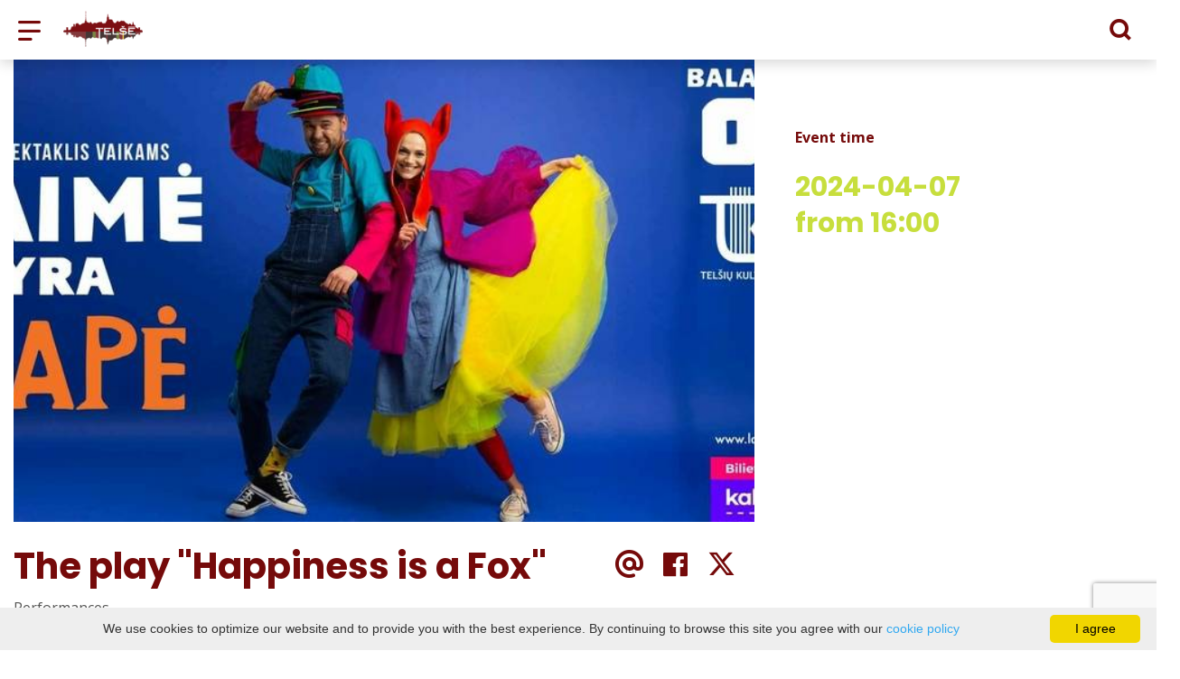

--- FILE ---
content_type: text/html; charset=UTF-8
request_url: https://visit.telsiai.lt/en/event/the-play-happiness-is-a-fox/
body_size: 18780
content:
<!DOCTYPE HTML >
<html lang="en">
<head>
    <meta http-equiv="content-type" content="text/html; charset=UTF-8"/>
    <meta name="viewport" content="width=device-width, initial-scale=1.0, user-scalable=0"/>
    <title>The play "Happiness is a Fox"</title>
    <meta property="og:title" content="The play "Happiness is a Fox""/>
                <meta property="fb:app_id" content="1844713022339644"/>
        <meta property="og:type" content="article"/>
        <meta property="og:description" content=""/>
        <meta property="og:url" content="https://visit.telsiai.lt/en/event/the-play-happiness-is-a-fox/"/>
                <meta property="og:image" content="https://visit.telsiai.lt/data/events/sharing/431547032_889122999891697_6406381637625242805_n.jpg"/>
        <meta property="og:image:width" content="600"/>
        <meta property="og:image:height" content="600"/>
    
            <link rel="shortcut icon" type="image/png"
              href="https://visit.telsiai.lt/data/settings/favicon/zalias-i-standartinis_(1).png"/>
        <link rel="stylesheet" href="https://stackpath.bootstrapcdn.com/bootstrap/4.1.3/css/bootstrap.min.css"
          integrity="sha384-MCw98/SFnGE8fJT3GXwEOngsV7Zt27NXFoaoApmYm81iuXoPkFOJwJ8ERdknLPMO"
          crossorigin="anonymous">
            <link rel="stylesheet"
              href="https://visit.telsiai.lt/templates/bebras/telsiai/css/style.css?v=1767964977">
    
    <meta name="google-site-verification" content="_huifD9PtGACJR8v6OdHWrEP2dpazHJaE_QM0ymrvM8" />
            <script type="text/javascript">
        (function(i,s,o,g,r,a,m){ i['GoogleAnalyticsObject']=r;i[r]=i[r]||function(){
                (i[r].q=i[r].q||[]).push(arguments) },i[r].l=1*new Date();a=s.createElement(o),
            m=s.getElementsByTagName(o)[0];a.async=1;a.src=g;m.parentNode.insertBefore(a,m)
        })(window,document,'script','//www.google-analytics.com/analytics.js','ga');

        ga('create', 'G-CE2F1DNK7B', 'auto');
        ga('send', 'pageview');
        ga('set', 'anonymizeIp', true);
    </script>

        <script>
        var cookie_text = 'We use cookies to optimize our website and to provide you with the best experience. By continuing to browse this site you agree with our';
        var cookie_link_text = 'cookie policy';
        var cookie_link = 'https://visit.telsiai.lt/en/info/cookie-policy/';
        var cookie_close_text = 'I agree';
    </script>
    <script type="text/javascript" id="cookieinfo"
            src="https://visit.telsiai.lt/templates/js/cookieinfo.js?v=1767964977">
    </script>

    <link rel="canonical" href="https://visit.telsiai.lt/en/event/the-play-happiness-is-a-fox/"/>
    <link rel="alternate" href="https://visit.telsiai.lt/renginys/spektaklis-laime-yra-lape/" hreflang="lt-lt"/>
    <link rel="alternate" href="https://visit.telsiai.lt/lv/notikums/izrade-laime-ir-lapsa/" hreflang="lv-lv"/>
    <link rel="alternate" href="https://visit.telsiai.lt/en/event/the-play-happiness-is-a-fox/" hreflang="en-gb"/>
    <link rel="alternate" href="https://visit.telsiai.lt/ru/sobtie/spektakly-schastye-lisa/" hreflang="ru-ru"/>
    <link rel="alternate" href="https://visit.telsiai.lt/de/veranstaltung/das-stuck-gluck-ist-ein-fuchs/" hreflang="de-de"/>

    <script type="application/ld+json">
	    {
    "@context": "http://schema.org",
    "@type": "Event",
    "name": "The play &quot;Happiness is a Fox&quot;",
    "image": "https://visit.telsiai.lt/data/events/large/431547032_889122999891697_6406381637625242805_n.jpg"
}
    </script>

<script type="application/ld+json">{"@context":"http://schema.org","@type":"BreadcrumbList","itemListElement":[{"@type":"ListItem","position":1,"name":"WHAT TO DO?","item":"https://visit.telsiai.lt/en/what-to-do_/"},{"@type":"ListItem","position":2,"name":"Events","item":"https://visit.telsiai.lt/en/events/"},{"@type":"ListItem","position":3,"name":"Performances","item":"https://visit.telsiai.lt/en/events/performances/"},{"@type":"ListItem","position":4,"name":"The play \"Happiness is a Fox\"","item":"https://visit.telsiai.lt/en/event/the-play-happiness-is-a-fox/"}]}</script>
    
    <script type="text/javascript" src="https://visit.telsiai.lt/templates/bebras/js/jquery-2.1.3.min.js"></script>
<script type="text/javascript" src="https://visit.telsiai.lt/templates/bebras/js/jquery.mmenu.all.js" ></script>
<script src="https://visit.telsiai.lt/templates/js/jquery/jquery.sumoselect.min.js"></script>
<script type="text/javascript" src="https://visit.telsiai.lt/templates/bebras/js/lazysizes.min.js"></script>
<script type="text/javascript" src="https://visit.telsiai.lt/templates/bebras/js/bootstrap.min.js"></script>
<script type="text/javascript" src="https://visit.telsiai.lt/templates/bebras/js/jquery.sticky-kit.min.js"></script>
<script type="text/javascript" src="https://visit.telsiai.lt/templates/bebras/js/swiper/swiper-bundle.min.js" ></script>
<script type="text/javascript" src="https://visit.telsiai.lt/templates/bebras/js/jquery.magnific-popup.min.js"></script>
<script type="text/javascript" src="https://visit.telsiai.lt/templates/bebras/js/collapse.js"></script>
<script src="https://visit.telsiai.lt/templates/js/request.js"></script>
<script type="text/javascript" src="https://visit.telsiai.lt/templates/js/loading.js"></script>
<script src="https://visit.telsiai.lt/templates/bebras/js/user.js?v=1.1"></script>
<script src="https://visit.telsiai.lt/templates/js/jquery/jquery-ui.min.js"></script>
<script type="text/javascript" src="https://visit.telsiai.lt/templates/bebras/js/perfect-scrollbar.min.js"></script>


    <script type="text/javascript" src="https://visit.telsiai.lt/templates/bebras/js/nouislider.min.js"></script>
        <script type="text/javascript" src="https://visit.telsiai.lt/templates/bebras/js/popper.min.js"></script>
    <script type="text/javascript" src="https://cdnjs.cloudflare.com/ajax/libs/ekko-lightbox/5.3.0/ekko-lightbox.min.js"></script>
    <script type="text/javascript" src="https://visit.telsiai.lt/templates/bebras/js/jquery.justifiedGallery.min.js"></script>
    <script type="text/javascript" src="https://visit.telsiai.lt/templates/bebras/js/jquery.scrollLock.js"></script>
    <script src="https://visit.telsiai.lt/templates/js/likedislike.js"></script>
    <script src="https://visit.telsiai.lt/templates/js/List/List.js?v=1767964977"></script>
    <script src="https://visit.telsiai.lt/templates/js/fullscreen.js"></script>
    <script src="https://visit.telsiai.lt/templates/js/multiple_trips.js"></script>
    <script src="https://visit.telsiai.lt/templates/fancybox-3.5.7/jquery.fancybox.min.js"></script>
    <script src="https://visit.telsiai.lt/templates/swipebox/js/jquery.swipebox.js"></script>


<link href="https://visit.telsiai.lt/templates/js/video-js/video-js.min.css" rel="stylesheet">
<script src="https://visit.telsiai.lt/templates/js/video-js/video.min.js"></script>

        <link rel="stylesheet" href="https://visit.telsiai.lt/templates/css/leaflet.css" crossorigin=""/>
<link rel="stylesheet" href="https://visit.telsiai.lt/templates/css/leaflet-custom-style.css?v=1767964977" crossorigin=""/>
<script src="https://visit.telsiai.lt/templates/js/leaflet.js" crossorigin=""></script>

<link rel="stylesheet" href="https://visit.telsiai.lt/templates/css/MarkerCluster.css" />

<link rel="stylesheet" href="https://visit.telsiai.lt/templates/css/MarkerCluster.Default.css" />

<!--[if lte IE 8]><link rel="stylesheet" href="https://leaflet.github.io/Leaflet.markercluster/dist/MarkerCluster.Default.ie.css" /><![endif]-->
<script src="https://visit.telsiai.lt/templates/js/leaflet.markercluster-src.js"></script>


<script type="text/javascript">
    base_url = 'https://visit.telsiai.lt/';
    window.lid = '2';
    window.base_url = 'https://visit.telsiai.lt/';
    window.base_url_lang = 'https://visit.telsiai.lt/en/';
    window.base_url_root = 'https://visit.telsiai.lt/';
</script>
<script type="text/javascript" src="https://visit.telsiai.lt/templates/js/leafletMap.js?v=1767964977"></script>
<link rel="stylesheet" href="https://visit.telsiai.lt/templates/css/leafletMap.css?v=1767964977" />



</head>
<body class="initial-load">

<!-- Google tag (gtag.js) -->
<script async src="https://www.googletagmanager.com/gtag/js?id=G-CE2F1DNK7B"></script>
<script>
  window.dataLayer = window.dataLayer || [];
  function gtag(){dataLayer.push(arguments);}
  gtag('js', new Date());

  gtag('config', 'G-CE2F1DNK7B');
</script>


<script>(function(d){var s = d.createElement("script");s.setAttribute("data-account", "i9dCg5OA4M");s.setAttribute("src", "https://cdn.userway.org/widget.js");(d.body || d.head).appendChild(s);})(document)</script><noscript>Please ensure Javascript is enabled for purposes of <a href="https://userway.org">website accessibility</a></noscript>

<style>
body {
    color: #565655;
}
.menu-con nav > ul div.menu-bg {
    background: white;

}

.btn.filter-btn.selected {

    color: #fff !important;
}

.menu-con nav > ul > li > div.search-input input::placeholder {
    color: #565655;
}

.menu-con nav > ul li.show-search > div {
   color: #333;
}

.footer-bottom .footer-bottom-right-block .social-widget a:hover::before {
    color: #8E9158;
}

.mobile-filter-map-content .mobile-filter-map-button div.selected {
    color: white !important;
}


.decoration-line {
  top: -76px;
}

.tourism-ads {
  display: none;
}

</style>
<header class="header">
    <div class="container">
        <a class="top-nav-mobile-toggle" href="#mobile-menu"><span class="bebras-icon-Menu"></span><span class="sr-only">Žemaitija Tourism Information Center</span></a>
        <div class="logo clearfix">
            <a class="navbar-link" href="https://visit.telsiai.lt/en/">
                <img src="https://visit.telsiai.lt/data/settings/logo/logo_big.png"
                     alt="Žemaitija Tourism Information Center">
            </a>
        </div>
            <div class="mobile-menu" id="mobile-menu">
        <ul class="left-menu">
                                                <li>
                                                                                                            <a href="https://visit.telsiai.lt/en/info/nukelti-stogai/"  class="" >
                                    NUKELTI STOGAI
                                </a>
                                                                                                </li>
                                                                <li>
                                                                            <a href="https://visit.telsiai.lt/en/catalog/"  class="" >
                                SHOP
                            </a>
                                                                    </li>
                                                                <li>
                                                                                                            <span class="selected ">WHAT TO DO?</span>
                                                                                <ul>
                    <li>
                                    <a href="https://visit.telsiai.lt/en/what-to-do_/"  class="">
                        WHAT TO DO?
                    </a>
                            </li>
        
                                <li>

                                    <a href="https://visit.telsiai.lt/en/sightseeing-places/"                                        >
                        Places to visit
                    </a>
                                
            </li>
                                            <li>

                                    <a href="https://visit.telsiai.lt/en/routes/"                                        >
                        Routes
                    </a>
                                
            </li>
                                            <li>

                                    <a href="https://visit.telsiai.lt/en/educations/?filterForm[category][116]=116"                                        >
                        Excursions
                    </a>
                                
            </li>
                                            <li>

                                    <a href="https://visit.telsiai.lt/en/educations/?filterForm[category][115]=115"                                        >
                        Education
                    </a>
                                
            </li>
                                            <li>

                                    <a href="https://visit.telsiai.lt/en/events/"                     class="selected"                    >
                        Events
                    </a>
                                
            </li>
                                            <li>

                                    <a href="https://visit.telsiai.lt/en/activities-what-to-do/"                                        >
                        Entertainment
                    </a>
                                
            </li>
                                            <li>

                                    <a href="https://visit.telsiai.lt/en/editable-separated/id-103/"                                        >
                        rent
                    </a>
                                
            </li>
                        </ul>
                    </li>
                                                                <li>
                                                                                                            <span class=" ">WHERE DO YOU STAY?</span>
                                                                                <ul>
                    <li>
                                    <a href="https://visit.telsiai.lt/en/accommodation/"  class="">
                        WHERE DO YOU STAY?
                    </a>
                            </li>
        
                                <li>

                                    <a href="https://visit.telsiai.lt/en/accommodation/?filterForm[category][4]=4"                                        >
                        Rural tourism
                    </a>
                                
            </li>
                                            <li>

                                    <a href="https://visit.telsiai.lt/en/accommodation/?filterForm[category][11]=11"                                        >
                        Guest house
                    </a>
                                
            </li>
                                            <li>

                                    <a href="https://visit.telsiai.lt/en/accommodation/?filterForm[category][12]=12"                                        >
                        Hotels
                    </a>
                                
            </li>
                                            <li>

                                    <a href="https://visit.telsiai.lt/en/accommodation/?filterForm[category][13]=13"                                        >
                        Camping
                    </a>
                                
            </li>
                                            <li>

                                    <a href="https://visit.telsiai.lt/en/accommodation/?filterForm[category][18]=18"                                        >
                        Campsites
                    </a>
                                
            </li>
                                            <li>

                                    <a href="https://visit.telsiai.lt/en/accommodation/?filterForm[category][22]=22"                                        >
                        Rest house
                    </a>
                                
            </li>
                                            <li>

                                    <a href="https://visit.telsiai.lt/en/accommodation/?filterForm[category][68]=68"                                        >
                        B&amp;B
                    </a>
                                
            </li>
                        </ul>
                    </li>
                                                                <li>
                                                                                                            <span class=" ">WHERE TO EAT?</span>
                                                                                <ul>
                    <li>
                                    <a href="https://visit.telsiai.lt/en/food-and-drink/"  class="">
                        WHERE TO EAT?
                    </a>
                            </li>
        
                                <li>

                                    <a href="https://visit.telsiai.lt/en/food-and-drink/?filterForm[category][32]=32"                                        >
                        Restaurant
                    </a>
                                
            </li>
                                            <li>

                                    <a href="https://visit.telsiai.lt/en/food-and-drink/?filterForm[category][33]=33"                                        >
                        Cafe
                    </a>
                                
            </li>
                                            <li>

                                    <a href="https://visit.telsiai.lt/en/food-and-drink/?filterForm[category][35]=35"                                        >
                        Pizzeria
                    </a>
                                
            </li>
                                            <li>

                                    <a href="https://visit.telsiai.lt/en/food-and-drink/?filterForm[category][56]=56"                                        >
                        Bar-Pub
                    </a>
                                
            </li>
                                            <li>

                                    <a href="https://visit.telsiai.lt/en/food-and-drink/?filterForm[category][61]=61"                                        >
                        Fast food
                    </a>
                                
            </li>
                                            <li>

                                    <a href="https://visit.telsiai.lt/en/food-and-drink/?filterForm[category][71]=71"                                        >
                        Bakery
                    </a>
                                
            </li>
                        </ul>
                    </li>
                                                                <li>
                                                                                                            <a href="https://visit.telsiai.lt/en/info/conference-tourism-in-telsiai/"  class="" >
                                    Conference tourism in Telšiai
                                </a>
                                                                                                </li>
                                                                <li>
                                                                                                            <span class=" ">FOR CITY GUESTS</span>
                                                                                <ul>
                    <li>
                                    <a href="https://visit.telsiai.lt/en/where-do-you-stay/"  class="">
                        FOR CITY GUESTS
                    </a>
                            </li>
        
                                <li>

                                    <a href="https://visit.telsiai.lt/en/info/drinking-water-for-free-1/"                                        >
                        Drinking water for free
                    </a>
                                
            </li>
                                            <li>

                                    <a href="https://visit.telsiai.lt/en/info/wc/"                                        >
                        WC
                    </a>
                                
            </li>
                                            <li>

                                    <a href="https://visit.telsiai.lt/en/info/public-transport-schedules/"                                        >
                        Public transport schedules
                    </a>
                                
            </li>
                                            <li>

                                    <a href="https://visit.telsiai.lt/en/info/emergency-unlocking-of-locks/"                                        >
                        Emergency unlocking of car locks
                    </a>
                                
            </li>
                                            <li>

                                    <a href="https://visit.telsiai.lt/en/info/poll/"                                        >
                        Poll
                    </a>
                                
            </li>
                        </ul>
                    </li>
                                                                <li>
                                                                                                            <a href="https://visit.telsiai.lt/en/gallery/"  class="" >
                                    GALLERY
                                </a>
                                                                                                </li>
                                                                <li>
                                                                                                            <a href="https://visit.telsiai.lt/en/info/t-card-2/"  class="" >
                                    T-CARD
                                </a>
                                                                                                </li>
                                                                <li>
                                                                                                            <span class=" ">TIC</span>
                                                                                <ul>
                    <li>
                                                                                                                        <a href="https://visit.telsiai.lt/en/news/" class="">
                                    TIC
                                </a>
                                                                                </li>
        
                                <li>

                                    <a href="https://visit.telsiai.lt/en/news/"                                        >
                        News
                    </a>
                                
            </li>
                                            <li>

                                    <a href="https://visit.telsiai.lt/en/editable-separated/id-76/"                                        >
                        Contacts
                    </a>
                                
            </li>
                                            <li>

                                    <span class=" ">Reports</span>
                                    <ul>
                    <li>
                <a href="https://visit.telsiai.lt/en/info/reports/"  class="175 304 ">
                    Reports
                </a>
            </li>
        
                                <li>

                                    <a href="https://visit.telsiai.lt/en/info/report-2025-q1/"                                        >
                        Report 2025 Q1
                    </a>
                                
            </li>
                                            <li>

                                    <a href="https://visit.telsiai.lt/en/info/activity-report-2024/"                                        >
                        Activity report 2024
                    </a>
                                
            </li>
                                            <li>

                                    <a href="https://visit.telsiai.lt/en/info/report-2024/"                                        >
                        Report 2024
                    </a>
                                
            </li>
                                                                <li>

                                    <a href="https://visit.telsiai.lt/en/info/report-2023-ii-quarter/"                                        >
                        Report 2023 II quarter
                    </a>
                                
            </li>
                                            <li>

                                    <a href="https://visit.telsiai.lt/en/info/report-2023-iii-quarter/"                                        >
                        Report 2023 III quarter
                    </a>
                                
            </li>
                                            <li>

                                    <a href="https://visit.telsiai.lt/en/info/in-2023-iv-quarter/"                                        >
                        Report for 2023
                    </a>
                                
            </li>
                                            <li>

                                    <a href="https://visit.telsiai.lt/en/info/report-in-2023/"                                        >
                        report in 2023
                    </a>
                                
            </li>
                                            <li>

                                    <a href="https://visit.telsiai.lt/en/editable-separated/id-300/"                                        >
                        Ataskaita 2022 m. III ketvirčio
                    </a>
                                
            </li>
                                            <li>

                                    <a href="https://visit.telsiai.lt/en/info/report-2022-ii-quarter/"                                        >
                        Report 2022 II quarter
                    </a>
                                
            </li>
                                            <li>

                                    <a href="https://visit.telsiai.lt/en/info/report-for-2022-i-quarter/"                                        >
                        Report for 2022 I quarter
                    </a>
                                
            </li>
                                            <li>

                                    <a href="https://visit.telsiai.lt/en/info/report-2020/"                                        >
                        Report 2020
                    </a>
                                
            </li>
                                            <li>

                                    <a href="https://visit.telsiai.lt/en/info/report-for-2021-i-quarter/"                                        >
                        Report for 2021 I quarter
                    </a>
                                
            </li>
                                            <li>

                                    <a href="https://visit.telsiai.lt/en/info/report-2021-ii-quarter/"                                        >
                        Report 2021 II quarter
                    </a>
                                
            </li>
                                            <li>

                                    <a href="https://visit.telsiai.lt/en/info/report-for-2021-iii-quarter/"                                        >
                        Report for 2021 III quarter
                    </a>
                                
            </li>
                                            <li>

                                    <a href="https://visit.telsiai.lt/en/info/report-for-2021/"                                        >
                        Report for 2021
                    </a>
                                
            </li>
                        </ul>

            </li>
                                                                <li>

                                    <a href="https://visit.telsiai.lt/en/info/about-us/"                                        >
                        About us
                    </a>
                                
            </li>
                                                                <li>

                                    <a href="https://visit.telsiai.lt/en/editable-separated/id-141/"                                        >
                        Service rates
                    </a>
                                
            </li>
                                            <li>

                                    <a href="https://visit.telsiai.lt/en/editable-separated/id-139/"                                        >
                        Wage
                    </a>
                                
            </li>
                                            <li>

                                    <a href="https://visit.telsiai.lt/en/editable-separated/id-142/"                                        >
                        Procurement
                    </a>
                                
            </li>
                        </ul>
                    </li>
                                                                <li>
                                                                                                            <a href="https://visit.telsiai.lt/en/info/europe-direct-campus/"  class="" >
                                    TOURISM FUNCTIONAL RELATIONS
                                </a>
                                                                                                </li>
                                                                <li>
                                                                                                            <a href="https://telsiai.eudirect.lt/" target="_blank" class="" >
                                    EUROPE DIRECT Telšiai
                                </a>
                                                                                                </li>
                                                                <li>
                                                                                                            <a href="https://visit.telsiai.lt/en/info/zemaici-exam/"  class="" >
                                    ZEMAIĆI EXAM
                                </a>
                                                                                                </li>
                                    </ul>
        <div class='mobile-language-switch' id="appendable-language-switch">
            <ul>
                                                        <li><a class='' href='https://visit.telsiai.lt/renginys/spektaklis-laime-yra-lape/'>
                            <div class='language-img'><img src='https://visit.telsiai.lt/templates/bebras/img/blank.gif'
                                                           class='flag flag-lt' alt="flag-icon Lithuanian"></div>
                            Lithuanian</a></li>
                                                        <li><a class='' href='https://visit.telsiai.lt/lv/notikums/izrade-laime-ir-lapsa/'>
                            <div class='language-img'><img src='https://visit.telsiai.lt/templates/bebras/img/blank.gif'
                                                           class='flag flag-lv' alt="flag-icon Latvian"></div>
                            Latvian</a></li>
                                                        <li><a class='selected' href='https://visit.telsiai.lt/en/event/the-play-happiness-is-a-fox/'>
                            <div class='language-img'><img src='https://visit.telsiai.lt/templates/bebras/img/blank.gif'
                                                           class='flag flag-en' alt="flag-icon English"></div>
                            English</a></li>
                                                        <li><a class='' href='https://visit.telsiai.lt/ru/sobtie/spektakly-schastye-lisa/'>
                            <div class='language-img'><img src='https://visit.telsiai.lt/templates/bebras/img/blank.gif'
                                                           class='flag flag-ru' alt="flag-icon Russian"></div>
                            Russian</a></li>
                                                        <li><a class='' href='https://visit.telsiai.lt/de/veranstaltung/das-stuck-gluck-ist-ein-fuchs/'>
                            <div class='language-img'><img src='https://visit.telsiai.lt/templates/bebras/img/blank.gif'
                                                           class='flag flag-de' alt="flag-icon German"></div>
                            German</a></li>
                            </ul>
        </div>
        <div class='mobile-account-block' id="menu-account-block">
    <ul class='mm-listview'>
        <li class='account-name'>
            <a class='selected'>
                <span>
                                            <span class="bebras-icon-avatar"></span>
                                    </span>
                 
            </a>
        </li>
                            <li>
                <a href="https://visit.telsiai.lt/en/tourism-list_trips/"><span></span>My travels</a>
            </li>
                    <li>
                <a href="https://visit.telsiai.lt/en/shopping-cart/"><span></span>Shopping Cart</a>
            </li>
                    <li>
                <a href="https://visit.telsiai.lt/en/order-history/"><span></span>Orders</a>
            </li>
                    <li>
                <a href="https://visit.telsiai.lt/en/edit-profile/"><span></span>Edit profile</a>
            </li>
                <li>
            <a href="javascript:;" onclick ="return logout();"><span></span>Logout</a>
        </li>
    </ul>
</div>
        <div class="close-mm"><span class="bebras-icon-close"></span></div>
    </div>
    <div class="menu-con">
        <nav id="my-menu" class="main-menu clearfix" >
            <ul class="left-menu">
                                                                                    <li tabindex="0" class="                                                             submenu-standart                                                         "
                        >
                                                            <a tabindex="-1" href="https://visit.telsiai.lt/en/info/nukelti-stogai/" >
                                    NUKELTI STOGAI
                                </a>
                                                        
                        </li>
                                                                                                        <li tabindex="0" class="                                                        submenu-standart"
                        >
                                                            <a tabindex="-1" href="https://visit.telsiai.lt/en/catalog/" >
                                    SHOP
                                </a>
                                                        
                        </li>
                                                                                                        <li tabindex="0" class="selected                                                             sub-menu-parent                                                         "
                        >
                                                            <a tabindex="-1" href="https://visit.telsiai.lt/en/what-to-do_/" >
                                    WHAT TO DO?
                                </a>
                                                            <div class="sub-menu-col-7 scroll">
        <div class="sub-menu-list">
                                                <div class="nav-column">
                        <a class="" href="https://visit.telsiai.lt/en/sightseeing-places/" target="">                                                    <div class="sub-menu-img">
                                <img data-sizes="auto" class="image lazyload"
                                    src="[data-uri]"
                                    data-src="https://visit.telsiai.lt/templates/images/no_photo/660x440.jpg"
                                    data-srcset="
                                                                            https://visit.telsiai.lt/data/editable/submenu/29dsc_0144.jpg 205w,
                                                                                                                https://visit.telsiai.lt/data/editable/mobile/29dsc_0144.jpg  800w
                                    "
                                     alt="Places to visit"
                                >
                            </div>
                                                <div class="sub-menu-title">
                                Places to visit
                        </div>
                        </a>                                            </div>
                                                                <div class="nav-column">
                        <a class="" href="https://visit.telsiai.lt/en/routes/" target="">                                                    <div class="sub-menu-img">
                                <img data-sizes="auto" class="image lazyload"
                                    src="[data-uri]"
                                    data-src="https://visit.telsiai.lt/templates/images/no_photo/660x440.jpg"
                                    data-srcset="
                                                                            https://visit.telsiai.lt/data/editable/submenu/101dsc_0039_001.jpg 205w,
                                                                                                                https://visit.telsiai.lt/data/editable/mobile/101dsc_0039_001.jpg  800w
                                    "
                                     alt="Routes"
                                >
                            </div>
                                                <div class="sub-menu-title">
                                Routes
                        </div>
                        </a>                                            </div>
                                                                <div class="nav-column">
                        <a class="" href="https://visit.telsiai.lt/en/educations/?filterForm[category][116]=116" target="">                                                    <div class="sub-menu-img">
                                <img data-sizes="auto" class="image lazyload"
                                    src="[data-uri]"
                                    data-src="https://visit.telsiai.lt/templates/images/no_photo/660x440.jpg"
                                    data-srcset="
                                                                            https://visit.telsiai.lt/data/editable/submenu/kel_140_001.jpg 205w,
                                                                                                                https://visit.telsiai.lt/data/editable/mobile/kel_140_001.jpg  800w
                                    "
                                     alt="Excursions"
                                >
                            </div>
                                                <div class="sub-menu-title">
                                Excursions
                        </div>
                        </a>                                            </div>
                                                                <div class="nav-column">
                        <a class="" href="https://visit.telsiai.lt/en/educations/?filterForm[category][115]=115" target="">                                                    <div class="sub-menu-img">
                                <img data-sizes="auto" class="image lazyload"
                                    src="[data-uri]"
                                    data-src="https://visit.telsiai.lt/templates/images/no_photo/660x440.jpg"
                                    data-srcset="
                                                                            https://visit.telsiai.lt/data/editable/submenu/img_5698.jpg 205w,
                                                                                                                https://visit.telsiai.lt/data/editable/mobile/img_5698.jpg  800w
                                    "
                                     alt="Education"
                                >
                            </div>
                                                <div class="sub-menu-title">
                                Education
                        </div>
                        </a>                                            </div>
                                                                <div class="nav-column">
                        <a class="selected" href="https://visit.telsiai.lt/en/events/" target="">                                                    <div class="sub-menu-img">
                                <img data-sizes="auto" class="image lazyload"
                                    src="[data-uri]"
                                    data-src="https://visit.telsiai.lt/templates/images/no_photo/660x440.jpg"
                                    data-srcset="
                                                                            https://visit.telsiai.lt/data/editable/submenu/anfiteatras.jpg 205w,
                                                                                                                https://visit.telsiai.lt/data/editable/mobile/anfiteatras.jpg  800w
                                    "
                                     alt="Events"
                                >
                            </div>
                                                <div class="sub-menu-title">
                                Events
                        </div>
                        </a>                                            </div>
                                                                <div class="nav-column">
                        <a class="" href="https://visit.telsiai.lt/en/activities-what-to-do/" target="">                                                    <div class="sub-menu-img">
                                <img data-sizes="auto" class="image lazyload"
                                    src="[data-uri]"
                                    data-src="https://visit.telsiai.lt/templates/images/no_photo/660x440.jpg"
                                    data-srcset="
                                                                            https://visit.telsiai.lt/data/editable/submenu/cid_part1_440a2db3_17a05dee_telsiai.jpg 205w,
                                                                                                                https://visit.telsiai.lt/data/editable/mobile/cid_part1_440a2db3_17a05dee_telsiai.jpg  800w
                                    "
                                     alt="Entertainment"
                                >
                            </div>
                                                <div class="sub-menu-title">
                                Entertainment
                        </div>
                        </a>                                            </div>
                                                                <div class="nav-column">
                        <a class="" href="https://visit.telsiai.lt/en/editable-separated/id-103/" target="">                                                    <div class="sub-menu-img">
                                <img data-sizes="auto" class="image lazyload"
                                    src="[data-uri]"
                                    data-src="https://visit.telsiai.lt/templates/images/no_photo/660x440.jpg"
                                    data-srcset="
                                                                            https://visit.telsiai.lt/data/editable/submenu/159923857_101223862053816_89985398103617239_o.jpg 205w,
                                                                                                                https://visit.telsiai.lt/data/editable/mobile/159923857_101223862053816_89985398103617239_o.jpg  800w
                                    "
                                     alt="rent"
                                >
                            </div>
                                                <div class="sub-menu-title">
                                rent
                        </div>
                        </a>                                            </div>
                                    </div>
    </div>

                        </li>
                                                                                                        <li tabindex="0" class="                                                            sub-menu-parent                                                         "
                        >
                                                            <a tabindex="-1" href="https://visit.telsiai.lt/en/accommodation/" >
                                    WHERE DO YOU STAY?
                                </a>
                                                        <div class=" scroll" >
    <div class="sub-menu-list tourism_category">
                        <div class="nav-column">
                <a href="https://visit.telsiai.lt/en/accommodation/?filterForm[category][4]=4">
                                        <div class="sub-menu-img">
                        <div></div>
                        <img data-sizes="auto" class="image lazyload"
                            src="[data-uri]"
                            data-src="https://visit.telsiai.lt/templates/images/no_photo/660x440.jpg"
                            data-srcset="
                                                            https://visit.telsiai.lt/data/tourism/categories/list/aed_foto_34_1_.jpg 289w,
                                                                                        https://visit.telsiai.lt/data/tourism/categories/mobile/aed_foto_34_1_.jpg  600w
                            "
                            alt="Rural tourism"
                        >
                    </div>
                                        <div class="turism-title-box">
                        <div class="sub-menu-title">Rural tourism</div>
                        <div class="suggestions">Objects: 23</div>
                    </div>
                </a>
            </div>
                                <div class="nav-column">
                <a href="https://visit.telsiai.lt/en/accommodation/?filterForm[category][11]=11">
                                        <div class="sub-menu-img">
                        <div></div>
                        <img data-sizes="auto" class="image lazyload"
                            src="[data-uri]"
                            data-src="https://visit.telsiai.lt/templates/images/no_photo/660x440.jpg"
                            data-srcset="
                                                            https://visit.telsiai.lt/data/tourism/categories/list/kel_592_1_.jpg 289w,
                                                                                        https://visit.telsiai.lt/data/tourism/categories/mobile/kel_592_1_.jpg  600w
                            "
                            alt="Guest house"
                        >
                    </div>
                                        <div class="turism-title-box">
                        <div class="sub-menu-title">Guest house</div>
                        <div class="suggestions">Objects: 3</div>
                    </div>
                </a>
            </div>
                                <div class="nav-column">
                <a href="https://visit.telsiai.lt/en/accommodation/?filterForm[category][12]=12">
                                        <div class="sub-menu-img">
                        <div></div>
                        <img data-sizes="auto" class="image lazyload"
                            src="[data-uri]"
                            data-src="https://visit.telsiai.lt/templates/images/no_photo/660x440.jpg"
                            data-srcset="
                                                            https://visit.telsiai.lt/data/tourism/categories/list/vienvietis_kambarys_3_2.jpg 289w,
                                                                                        https://visit.telsiai.lt/data/tourism/categories/mobile/vienvietis_kambarys_3_2.jpg  600w
                            "
                            alt="Hotels"
                        >
                    </div>
                                        <div class="turism-title-box">
                        <div class="sub-menu-title">Hotels</div>
                        <div class="suggestions">Objects: 1</div>
                    </div>
                </a>
            </div>
                                <div class="nav-column">
                <a href="https://visit.telsiai.lt/en/accommodation/?filterForm[category][13]=13">
                                        <div class="sub-menu-img">
                        <div></div>
                        <img data-sizes="auto" class="image lazyload"
                            src="[data-uri]"
                            data-src="https://visit.telsiai.lt/templates/images/no_photo/660x440.jpg"
                            data-srcset="
                                                            https://visit.telsiai.lt/data/tourism/categories/list/file58749981_e22a6b09.jpg 289w,
                                                                                        https://visit.telsiai.lt/data/tourism/categories/mobile/file58749981_e22a6b09.jpg  600w
                            "
                            alt="Camping"
                        >
                    </div>
                                        <div class="turism-title-box">
                        <div class="sub-menu-title">Camping</div>
                        <div class="suggestions">Objects: 2</div>
                    </div>
                </a>
            </div>
                                <div class="nav-column">
                <a href="https://visit.telsiai.lt/en/accommodation/?filterForm[category][18]=18">
                                        <div class="sub-menu-img">
                        <div></div>
                        <img data-sizes="auto" class="image lazyload"
                            src="[data-uri]"
                            data-src="https://visit.telsiai.lt/templates/images/no_photo/660x440.jpg"
                            data-srcset="
                                                            https://visit.telsiai.lt/data/tourism/categories/list/axell_188296.jpg 289w,
                                                                                        https://visit.telsiai.lt/data/tourism/categories/mobile/axell_188296.jpg  600w
                            "
                            alt="Campsites"
                        >
                    </div>
                                        <div class="turism-title-box">
                        <div class="sub-menu-title">Campsites</div>
                        <div class="suggestions">Objects: 3</div>
                    </div>
                </a>
            </div>
                                <div class="nav-column">
                <a href="https://visit.telsiai.lt/en/accommodation/?filterForm[category][22]=22">
                                        <div class="turism-title-box">
                        <div class="sub-menu-title">Rest house</div>
                        <div class="suggestions">Objects: 1</div>
                    </div>
                </a>
            </div>
                                <div class="nav-column">
                <a href="https://visit.telsiai.lt/en/accommodation/?filterForm[category][68]=68">
                                        <div class="sub-menu-img">
                        <div></div>
                        <img data-sizes="auto" class="image lazyload"
                            src="[data-uri]"
                            data-src="https://visit.telsiai.lt/templates/images/no_photo/660x440.jpg"
                            data-srcset="
                                                            https://visit.telsiai.lt/data/tourism/categories/list/jonkus_photography_web_2044_1_.jpg 289w,
                                                                                        https://visit.telsiai.lt/data/tourism/categories/mobile/jonkus_photography_web_2044_1_.jpg  600w
                            "
                            alt="B&amp;B"
                        >
                    </div>
                                        <div class="turism-title-box">
                        <div class="sub-menu-title">B&amp;B</div>
                        <div class="suggestions">Objects: 1</div>
                    </div>
                </a>
            </div>
                </div>
</div>

                        </li>
                                                                                                        <li tabindex="0" class="                                                            sub-menu-parent                                                         "
                        >
                                                            <a tabindex="-1" href="https://visit.telsiai.lt/en/food-and-drink/" >
                                    WHERE TO EAT?
                                </a>
                                                        <div class=" scroll" >
    <div class="sub-menu-list tourism_category">
                        <div class="nav-column">
                <a href="https://visit.telsiai.lt/en/food-and-drink/?filterForm[category][32]=32">
                                        <div class="sub-menu-img">
                        <div></div>
                        <img data-sizes="auto" class="image lazyload"
                            src="[data-uri]"
                            data-src="https://visit.telsiai.lt/templates/images/no_photo/660x440.jpg"
                            data-srcset="
                                                            https://visit.telsiai.lt/data/tourism/categories/list/16dsc_001.jpg 289w,
                                                                                        https://visit.telsiai.lt/data/tourism/categories/mobile/16dsc_001.jpg  600w
                            "
                            alt="Restaurant"
                        >
                    </div>
                                        <div class="turism-title-box">
                        <div class="sub-menu-title">Restaurant</div>
                        <div class="suggestions">Objects: 10</div>
                    </div>
                </a>
            </div>
                                <div class="nav-column">
                <a href="https://visit.telsiai.lt/en/food-and-drink/?filterForm[category][33]=33">
                                        <div class="sub-menu-img">
                        <div></div>
                        <img data-sizes="auto" class="image lazyload"
                            src="[data-uri]"
                            data-src="https://visit.telsiai.lt/templates/images/no_photo/660x440.jpg"
                            data-srcset="
                                                            https://visit.telsiai.lt/data/tourism/categories/list/senamiestis.jpg 289w,
                                                                                        https://visit.telsiai.lt/data/tourism/categories/mobile/senamiestis.jpg  600w
                            "
                            alt="Cafe"
                        >
                    </div>
                                        <div class="turism-title-box">
                        <div class="sub-menu-title">Cafe</div>
                        <div class="suggestions">Objects: 14</div>
                    </div>
                </a>
            </div>
                                <div class="nav-column">
                <a href="https://visit.telsiai.lt/en/food-and-drink/?filterForm[category][35]=35">
                                        <div class="sub-menu-img">
                        <div></div>
                        <img data-sizes="auto" class="image lazyload"
                            src="[data-uri]"
                            data-src="https://visit.telsiai.lt/templates/images/no_photo/660x440.jpg"
                            data-srcset="
                                                            https://visit.telsiai.lt/data/tourism/categories/list/90292457_134422388118288_1056655675297366016_o.jpg 289w,
                                                                                        https://visit.telsiai.lt/data/tourism/categories/mobile/90292457_134422388118288_1056655675297366016_o.jpg  600w
                            "
                            alt="Pizzeria"
                        >
                    </div>
                                        <div class="turism-title-box">
                        <div class="sub-menu-title">Pizzeria</div>
                        <div class="suggestions">Objects: 5</div>
                    </div>
                </a>
            </div>
                                <div class="nav-column">
                <a href="https://visit.telsiai.lt/en/food-and-drink/?filterForm[category][56]=56">
                                        <div class="sub-menu-img">
                        <div></div>
                        <img data-sizes="auto" class="image lazyload"
                            src="[data-uri]"
                            data-src="https://visit.telsiai.lt/templates/images/no_photo/660x440.jpg"
                            data-srcset="
                                                            https://visit.telsiai.lt/data/tourism/categories/list/16_001.jpg 289w,
                                                                                        https://visit.telsiai.lt/data/tourism/categories/mobile/16_001.jpg  600w
                            "
                            alt="Bar-Pub"
                        >
                    </div>
                                        <div class="turism-title-box">
                        <div class="sub-menu-title">Bar-Pub</div>
                        <div class="suggestions">Objects: 3</div>
                    </div>
                </a>
            </div>
                                <div class="nav-column">
                <a href="https://visit.telsiai.lt/en/food-and-drink/?filterForm[category][61]=61">
                                        <div class="sub-menu-img">
                        <div></div>
                        <img data-sizes="auto" class="image lazyload"
                            src="[data-uri]"
                            data-src="https://visit.telsiai.lt/templates/images/no_photo/660x440.jpg"
                            data-srcset="
                                                            https://visit.telsiai.lt/data/tourism/categories/list/lavender_inn_14.jpg 289w,
                                                                                        https://visit.telsiai.lt/data/tourism/categories/mobile/lavender_inn_14.jpg  600w
                            "
                            alt="Fast food"
                        >
                    </div>
                                        <div class="turism-title-box">
                        <div class="sub-menu-title">Fast food</div>
                        <div class="suggestions">Objects: 4</div>
                    </div>
                </a>
            </div>
                                <div class="nav-column">
                <a href="https://visit.telsiai.lt/en/food-and-drink/?filterForm[category][71]=71">
                                        <div class="sub-menu-img">
                        <div></div>
                        <img data-sizes="auto" class="image lazyload"
                            src="[data-uri]"
                            data-src="https://visit.telsiai.lt/templates/images/no_photo/660x440.jpg"
                            data-srcset="
                                                            https://visit.telsiai.lt/data/tourism/categories/list/6ca9310ffb1990205b0008d0257e3322.jpg 289w,
                                                                                        https://visit.telsiai.lt/data/tourism/categories/mobile/6ca9310ffb1990205b0008d0257e3322.jpg  600w
                            "
                            alt="Bakery"
                        >
                    </div>
                                        <div class="turism-title-box">
                        <div class="sub-menu-title">Bakery</div>
                        <div class="suggestions">Objects: 2</div>
                    </div>
                </a>
            </div>
                </div>
</div>

                        </li>
                                                                                                        <li tabindex="0" class="                                                             submenu-standart                                                         "
                        >
                                                            <a tabindex="-1" href="https://visit.telsiai.lt/en/info/conference-tourism-in-telsiai/" >
                                    Conference tourism in Telšiai
                                </a>
                                                        
                        </li>
                                                                                                        <li tabindex="0" class="                                                            sub-menu-parent                                                         "
                        >
                                                            <a tabindex="-1" href="https://visit.telsiai.lt/en/where-do-you-stay/" >
                                    FOR CITY GUESTS
                                </a>
                                                            <div class="scroll">
        <div class="sub-menu-list">
                                                <div class="nav-column">
                        <a class="" href="https://visit.telsiai.lt/en/info/drinking-water-for-free-1/" target="">                                                        <div class="sub-menu-title">
                                Drinking water for free
                            </div>
                            </a>                                            </div>
                                                                <div class="nav-column">
                        <a class="" href="https://visit.telsiai.lt/en/info/wc/" target="">                                                        <div class="sub-menu-title">
                                WC
                            </div>
                            </a>                                            </div>
                                                                <div class="nav-column">
                        <a class="" href="https://visit.telsiai.lt/en/info/public-transport-schedules/" target="">                                                        <div class="sub-menu-title">
                                Public transport schedules
                            </div>
                            </a>                                            </div>
                                                                <div class="nav-column">
                        <a class="" href="https://visit.telsiai.lt/en/info/emergency-unlocking-of-locks/" target="">                                                        <div class="sub-menu-title">
                                Emergency unlocking of car locks
                            </div>
                            </a>                                            </div>
                                                                <div class="nav-column">
                        <a class="" href="https://visit.telsiai.lt/en/info/poll/" target="">                                                        <div class="sub-menu-title">
                                Poll
                            </div>
                            </a>                                            </div>
                                    </div>
    </div>

                        </li>
                                                                                                        <li tabindex="0" class="                                                             submenu-standart                                                         "
                        >
                                                            <a tabindex="-1" href="https://visit.telsiai.lt/en/gallery/" >
                                    GALLERY
                                </a>
                                                        
                        </li>
                                                                                                        <li tabindex="0" class="                                                             submenu-standart                                                         "
                        >
                                                            <a tabindex="-1" href="https://visit.telsiai.lt/en/info/t-card-2/" >
                                    T-CARD
                                </a>
                                                        
                        </li>
                                                                                                        <li tabindex="0" class="                                                            sub-menu-parent                                                         submenu-standart"
                        >
                                                                                                                                                                                    <a tabindex="-1" href="https://visit.telsiai.lt/en/news/">
                                                TIC
                                            </a>
                                                                                                                                        <div class="scroll">
        <div class="sub-menu-list">
                                                <div class="nav-column">
                        <a class="" href="https://visit.telsiai.lt/en/news/" target="">                                                        <div class="sub-menu-title">
                                News
                            </div>
                            </a>                                            </div>
                                                                <div class="nav-column">
                        <a class="" href="https://visit.telsiai.lt/en/editable-separated/id-76/" target="">                                                        <div class="sub-menu-title">
                                Contacts
                            </div>
                            </a>                                            </div>
                                                                <div class="nav-column">
                        <a class="" href="https://visit.telsiai.lt/en/info/reports/" target="">                                                        <div class="sub-menu-title">
                                Reports
                            </div>
                            </a>                                                    <ul>
                                                                                                        <li ><a href="https://visit.telsiai.lt/en/info/report-2025-q1/">Report 2025 Q1</a></li>
                                                                                                                                            <li ><a href="https://visit.telsiai.lt/en/info/activity-report-2024/">Activity report 2024</a></li>
                                                                                                                                            <li ><a href="https://visit.telsiai.lt/en/info/report-2024/">Report 2024</a></li>
                                                                                                                                                                                                                <li ><a href="https://visit.telsiai.lt/en/info/report-2023-ii-quarter/">Report 2023 II quarter</a></li>
                                                                                                                                            <li ><a href="https://visit.telsiai.lt/en/info/report-2023-iii-quarter/">Report 2023 III quarter</a></li>
                                                                                                                                            <li ><a href="https://visit.telsiai.lt/en/info/in-2023-iv-quarter/">Report for 2023</a></li>
                                                                                                                                            <li ><a href="https://visit.telsiai.lt/en/info/report-in-2023/">report in 2023</a></li>
                                                                                                                                            <li ><a href="https://visit.telsiai.lt/en/editable-separated/id-300/">Ataskaita 2022 m. III ketvirčio</a></li>
                                                                                                                                            <li ><a href="https://visit.telsiai.lt/en/info/report-2022-ii-quarter/">Report 2022 II quarter</a></li>
                                                                                                                                            <li ><a href="https://visit.telsiai.lt/en/info/report-for-2022-i-quarter/">Report for 2022 I quarter</a></li>
                                                                                                                                            <li ><a href="https://visit.telsiai.lt/en/info/report-2020/">Report 2020</a></li>
                                                                                                                                            <li ><a href="https://visit.telsiai.lt/en/info/report-for-2021-i-quarter/">Report for 2021 I quarter</a></li>
                                                                                                                                            <li ><a href="https://visit.telsiai.lt/en/info/report-2021-ii-quarter/">Report 2021 II quarter</a></li>
                                                                                                                                            <li ><a href="https://visit.telsiai.lt/en/info/report-for-2021-iii-quarter/">Report for 2021 III quarter</a></li>
                                                                                                                                            <li ><a href="https://visit.telsiai.lt/en/info/report-for-2021/">Report for 2021</a></li>
                                                                                                </ul>
                                            </div>
                                                                                            <div class="nav-column">
                        <a class="" href="https://visit.telsiai.lt/en/info/about-us/" target="">                                                        <div class="sub-menu-title">
                                About us
                            </div>
                            </a>                                            </div>
                                                                                            <div class="nav-column">
                        <a class="" href="https://visit.telsiai.lt/en/editable-separated/id-141/" target="">                                                        <div class="sub-menu-title">
                                Service rates
                            </div>
                            </a>                                            </div>
                                                                <div class="nav-column">
                        <a class="" href="https://visit.telsiai.lt/en/editable-separated/id-139/" target="">                                                        <div class="sub-menu-title">
                                Wage
                            </div>
                            </a>                                            </div>
                                                                <div class="nav-column">
                        <a class="" href="https://visit.telsiai.lt/en/editable-separated/id-142/" target="">                                                        <div class="sub-menu-title">
                                Procurement
                            </div>
                            </a>                                            </div>
                                    </div>
    </div>

                        </li>
                                                                                                        <li tabindex="0" class="                                                             submenu-standart                                                         "
                        >
                                                            <a tabindex="-1" href="https://visit.telsiai.lt/en/info/europe-direct-campus/" >
                                    TOURISM FUNCTIONAL RELATIONS
                                </a>
                                                        
                        </li>
                                                                                                        <li tabindex="0" class="                                                             submenu-standart                                                         "
                        >
                                                            <a tabindex="-1" href="https://telsiai.eudirect.lt/" target="_blank">
                                    EUROPE DIRECT Telšiai
                                </a>
                                                        
                        </li>
                                                                                                        <li tabindex="0" class="                                                             submenu-standart                                                         "
                        >
                                                            <a tabindex="-1" href="https://visit.telsiai.lt/en/info/zemaici-exam/" >
                                    ZEMAIĆI EXAM
                                </a>
                                                        
                        </li>
                                                </ul>

            <ul class="right-menu">
                
                                <li class="search-block" id="search-block">
                    <a href="javascript:;" class="bebras-icon-search2" aria-label="Search"></a>

<div id="cd-search" class="cd-search search-input" onsubmit="searchSolr()">
    <div class="close-search"></div>
    <form action="https://visit.telsiai.lt/en/search/" method="get">
        <input id="searchfield" type="search" name="q" autocomplete="off" class="search-place" placeholder="Search">
        <label for="searchfield" class="sr-only">Search</label>
    </form>
    <div class="row" id="result-cont"></div>
</div>
                </li>
                                
                <li class="account" id="account-block">
    <a href="#login-pop" class="login-pop">
                    <span class="no-login bebras-icon-avatar"><span class="sr-only"> Login</span></span>
            </a>
                <div id="login-pop" class="white-popup-block mfp-hide">
        <div class="login-block">
            <button title="Close (Esc)" type="button" class="mfp-close">×</button>
            <h3>Login / Registration</h3>
            <div class="login-block-container">
                <div class="form-zone login">
                    <h3>Existing account</h3>
                    <form action="" id="ajaxLogin" method="post" target="_self" _lpchecked="1">
                        <div>
                            <label for="login_name">E-mail</label>
                            <input id="login_name" class="comment-input" type="text" name="login_form[email]" value=""
                                   autocomplete="off">
                        </div>
                        <div class="">
                            <label for="login-pass">Password</label>
                            <input id="login-pass" class="comment-input" type="password" name="login_form[password]"
                                   autocomplete="off">
                        </div>
                                                <div id="log-errors">

                        </div>
                        <div class="btn-area">
                            <a href="javascript:;" onclick ="$('#ajaxLogin').submit();" class="btn dark">Log in</a>
                            <a id="reminder_" class="btn" href="javascript:;">I forgot</a>
                            <a class="register btn dark show-reg-block" href="javascript:;">Register</a>
                        </div>
                    </form>
                </div>
                <div class="members-cont">
                    <h3>Connect with social account</h3>
                    <div class="social-login-content">

                                                    <div id="facebookLoginBtn" onclick="loginFb(true);">
                                <span></span>Sign in with Facebook</div>
                                                                                                                            <div class="privacy-policy-login">By registering, you agree with our <a target="_blank" href="https://visit.telsiai.lt/en/info/privacy/">Privacy policy</a></div>
                                            </div>
                </div>
            </div>
        </div>
        <div class="reg-block">
            <button title="Close (Esc)" type="button" class="mfp-close">×</button>
            <a class="btn back-login"></a>
            <h3>Registration</h3>
            <div class="members-cont">
                <div class="form-zone">
                    <form action="" id="ajaxRegister" method="post" target="_self" _lpchecked="1">
                        <input id="e_input3" name="e" value="save" type="hidden">
                        <div class="reg-input-area">
                            <div>
                                <div class="">
                                    <label for="reg-name">Name</label>
                                    <input id="reg-name" class="comment-input" type="text" name="register_form[first_name]" value=""
                                           autocomplete="off">
                                </div>
                                <div class="">
                                    <label for="reg-lastname">Surname</label>
                                    <input id="reg-lastname" class="comment-input" type="text" name="register_form[last_name]" value=""
                                           autocomplete="off">
                                </div>
                                <div class="">
                                    <label for="reg-email">E-mail</label>
                                    <input id="reg-email" class="comment-input" type="text" name="register_form[email]" value=""
                                           autocomplete="off">
                                </div>
                            </div>
                            <div>
                                <div class="">
                                    <label for="reg-pass">Password</label>
                                    <input id="reg-pass" class="comment-input" type="password" name="register_form[password]"
                                           autocomplete="off">
                                </div>
                                <div class="">
                                    <label for="reg-pass2">Repeat the password</label>
                                    <input id="reg-pass2" class="comment-input" type="password" name="register_form[password2]"
                                           autocomplete="off">
                                </div>
                            </div>
                        </div>
                                                <div class="privat-rules">
                            By registering, you agree with our <a target="_blank" href="https://visit.telsiai.lt/en/info/privacy/">Privacy policy</a>
                        </div>
                                                <a href="javascript:;" onclick ="$('#ajaxRegister').submit();" class="register btn">Register</a>
                        <div id="reg-errors">
                        </div>
                    </form>
                </div>
            </div>
        </div>
        <div class="form-zone pass-reminder">
            <button title="Close (Esc)" type="button" class="mfp-close">×</button>
            <a class="btn back-login"></a>
            <h3>Password reminder</h3>
            <form action="" id="ajaxReminder" method="post" target="_self" _lpchecked="1">
                <input id="e_input2" name="e" value="save" type="hidden">

                <div class="">
                    <label for="remind_email">E-mail</label>
                    <input id="remind_email" class="comment-input" type="text" name="f[email]" value=""
                           autocomplete="off">
                </div>

                <div class="btn-area">
                    <a href="javascript:;" onclick ="$('#ajaxReminder').submit();" id="reminder_" class="btn">Remind</a>
                </div>
                <div id="remind-errors">
                </div>
            </form>
        </div>
    </div>


<script type="text/javascript">
    var reminder_errors = $('#remind-errors');
    $('#ajaxReminder').submit(function ()
    {
        var form = $(this).serialize();

        startLoading();
        reminder_errors.html('');
        $.ajax({
            url: "https://visit.telsiai.lt/en/?module=members&action=psw_recovery",
            data: form,
            type: "POST",
            dataType: 'json',
            success: function (result)
            {
                stopLoading();
                if (result.message)
                reminder_errors.append('<div class="space-bracket red"><span>' + result.message + '</span></div>');
            }
        });

        return false;
    });

    var login_errors = $('#log-errors');
    $('#ajaxLogin').submit(function ()
    {
        var form = $(this).serialize();

        startLoading();
        login_errors.html('');
        $.ajax({
            url: "https://visit.telsiai.lt/en/?module=members&action=login",
            data: form,
            type: "POST",
            dataType: 'json',
            success: function (result)
            {
                stopLoading();
                if (result.errors)
                {
                    $.each(result.errors, function (i, val)
                    {
                        login_errors.append('<div class="space-bracket red"><span>' + val + '</span></div>');
                    });
                }
                else
                {
                    var magnificPopup = $.magnificPopup.instance;
                    magnificPopup.close();
                    afterLogin();
                }
            }
        });

        return false;
    });

    var register_errors = $('#reg-errors');
    $('#ajaxRegister').submit(function ()
    {
        startLoading();
        var form = $(this).serialize();
        register_errors.html('');
        $.ajax({
            url: "https://visit.telsiai.lt/en/?module=members&action=register",
            data: form,
            type: "POST",
            dataType: 'json',
            success: function (result)
            {
                stopLoading();
                if (result.errors)
                {
                    $.each(result.errors, function (i, val)
                    {
                        register_errors.append('<div class="space-bracket red"><span>' + val + '</span></div>');
                        return false;
                    });
                }
                else
                {
                    var success_text = "##registracija-sekminga##";
                    var email_text = "We've sent an activation confirmation e-mail to you";
                    register_errors.append('<div class="space-bracket red"><span>' + success_text + '</span></div>');
                    register_errors.append('<div class="space-bracket red"><span>' + email_text + '</span></div>');
                }
            }
        });

        return false;
    });

    $(function ()
    {
        $('.login-pop').magnificPopup({
            type: 'inline',
            preloader: false,
            focus: '#username',
            modal: true
        });

        $(".show-reg-block").on('click', function() {
            $(".login-block").slideUp();
            $(".reg-block").slideDown();
        });

        $(".back-login").on('click', function() {
            $(".login-block").slideDown();
            $(".reg-block, .form-zone.pass-reminder").slideUp();
        });

        $("#reminder_").on("click", function(){
            $(".login-block").slideUp();
            $(".form-zone.pass-reminder").slideDown();
        });
    });
</script>

    </li>

                <li class="sub-menu-parent language-switch mobile-language-switch d-none">
                                                                                                                                                                                                                                        <a class="kalba">
                                <span>Language</span>
                            </a>
                                                                                                                                                                                                         <ul class="sub-menu">
                        <div>
                            
                                                                                                                                                                                                                                                                                                                                                
                                                                <li>
                                    <a href="//renginys/spektaklis-laime-yra-lape/">
                                        <span class="mobile"><span><img src="https://visit.telsiai.lt/templates/bebras/img/blank.gif" class="flag flag-lt" alt="flag-icon Lithuanian"></span> Lithuanian</span>
                                    </a>
                                </li>

                            
                                                                                                                                                                                                                                                                                                                                                
                                                                <li>
                                    <a href="/lv/notikums/izrade-laime-ir-lapsa/">
                                        <span class="mobile"><span><img src="https://visit.telsiai.lt/templates/bebras/img/blank.gif" class="flag flag-lv" alt="flag-icon Latvian"></span> Latvian</span>
                                    </a>
                                </li>

                            
                                                                                                                                                                                                                                                                                                                                                
                                                                <li class="selected-language">
                                    <a href="/en/event/the-play-happiness-is-a-fox/">
                                        <span class="mobile"><span><img src="https://visit.telsiai.lt/templates/bebras/img/blank.gif" class="flag flag-en" alt="flag-icon English"></span> English</span>
                                    </a>
                                </li>

                            
                                                                                                                                                                                                                                                                                                                                                
                                                                <li>
                                    <a href="/ru/sobtie/spektakly-schastye-lisa/">
                                        <span class="mobile"><span><img src="https://visit.telsiai.lt/templates/bebras/img/blank.gif" class="flag flag-ru" alt="flag-icon Russian"></span> Russian</span>
                                    </a>
                                </li>

                            
                                                                                                                                                                                                                                                                                                                                                
                                                                <li>
                                    <a href="/de/veranstaltung/das-stuck-gluck-ist-ein-fuchs/">
                                        <span class="mobile"><span><img src="https://visit.telsiai.lt/templates/bebras/img/blank.gif" class="flag flag-de" alt="flag-icon German"></span> German</span>
                                    </a>
                                </li>

                                                    </div>
                    </ul>
                </li>

                <li class="sub-menu-parent language-switch">
                                                                                                                                                                                                                                        <a href="">
                                <span>EN</span>
                            </a>
                                                                                                                                                                                    
                    <ul>
                        
                                                                                                                
                                                                                                                                                                                                                                                                                                                                        <li >
                                <a href="//renginys/spektaklis-laime-yra-lape/">
                                    <div>
                                        <img src="https://visit.telsiai.lt/templates/bebras/img/blank.gif"
                                             class="flag flag-lt"
                                             alt="flag-icon Lithuanian">
                                    </div>
                                    Lithuanian
                                </a>
                            </li>
                        
                                                                                                                
                                                                                                                                                                                                                                                                                                                                        <li >
                                <a href="/lv/notikums/izrade-laime-ir-lapsa/">
                                    <div>
                                        <img src="https://visit.telsiai.lt/templates/bebras/img/blank.gif"
                                             class="flag flag-lv"
                                             alt="flag-icon Latvian">
                                    </div>
                                    Latvian
                                </a>
                            </li>
                        
                                                                                                                
                                                                                                                                                                                                                                                                                                                                        <li class="active">
                                <a href="/en/event/the-play-happiness-is-a-fox/">
                                    <div>
                                        <img src="https://visit.telsiai.lt/templates/bebras/img/blank.gif"
                                             class="flag flag-en"
                                             alt="flag-icon English">
                                    </div>
                                    English
                                </a>
                            </li>
                        
                                                                                                                
                                                                                                                                                                                                                                                                                                                                        <li >
                                <a href="/ru/sobtie/spektakly-schastye-lisa/">
                                    <div>
                                        <img src="https://visit.telsiai.lt/templates/bebras/img/blank.gif"
                                             class="flag flag-ru"
                                             alt="flag-icon Russian">
                                    </div>
                                    Russian
                                </a>
                            </li>
                        
                                                                                                                
                                                                                                                                                                                                                                                                                                                                        <li >
                                <a href="/de/veranstaltung/das-stuck-gluck-ist-ein-fuchs/">
                                    <div>
                                        <img src="https://visit.telsiai.lt/templates/bebras/img/blank.gif"
                                             class="flag flag-de"
                                             alt="flag-icon German">
                                    </div>
                                    German
                                </a>
                            </li>
                                            </ul>
                </li>
                            </ul>

            <div class="menu-bg"></div>

            <div class="mob-menu" style="float: right;">
                <div class="mobile-search-block"> <a class="bebras-icon-search2" id="mobile-search-trigger"></a>

<div id="cd-search" class="cd-search search-input" onsubmit="searchSolr()">
    <div class="close-search"></div>
    <form action="https://visit.telsiai.lt/en/search/" method="get">
        <input id="searchfield-mobile" type="search" name="q" autocomplete="off" class="search-place" placeholder="Search">
        <label for="searchfield-mobile" class="sr-only">Search</label>
    </form>
    <div class="row" id="result-cont-mobile"></div>
</div>
</div>
                                                            </div>
        </nav>
    </div>
    <script type="text/javascript">
    $(".search-input input").keyup(function(e) {
        if (e.keyCode === 27) {
            $(".search-block > a").removeClass('selected');
            $('.search-block').removeClass('show-search');
        }
    });

    if($( window ).width() >= 1160) {
        searchfield = $('#searchfield');
    } else {
        searchfield = $('#searchfield-mobile');
    }

    let searchTimeout;
    let current;
    $(window).load(function(){
        searchfield.keyup(function(e){
            if (e.which !== 40 && e.which !== 38) { // down
                clearTimeout(searchTimeout);
                searchTimeout = setTimeout(searchSolr, 300);
            } else {
                walkSuggestions(e.which)
            }
        });
    });

    let typedValue = "";

    function searchSolr(){
        if(searchfield.val().length == 0){
            $('#result-cont').html('');
            $('.cd-search').removeClass('is-visible');
            $('header.small-header').removeClass('mob-search-active');
            return;
        }

        request('searchSuggestions', {
            type: 'POST',
            url: 'https://visit.telsiai.lt/?module=search&action=suggestions&lang_code=2',
            data : {
                ajax : 1,
                index: 1,
                query : searchfield.val()
            },
            success: function(result){
                if($( window ).width() >= 1160) {
                    $('#result-cont').html(result);
                    current = null;
                    typedValue = searchfield.val();
                } else {
                    $('#result-cont-mobile').html(result);
                }
            }
        });
    }


    $('.search-block > a').on('click', function(event){
        if ($('#searchfield').val() &&  $('.cd-search').hasClass('is-visible')) {
            $('#searchfield').parent().submit();
        }
        toggleSearch();
        if (!$('#searchfield').is(":empty")) {

        }
    });


    $('.close-search').on('click', function(event){
        event.preventDefault();
        toggleSearch("close");
    });


    jQuery(document).on('keyup',function(evt) {
        if (evt.keyCode == 27) {
            event.preventDefault();
            toggleSearch("close");
        }
    });


    function toggleSearch(type) {
        searchSolr();
        if(type=="close") {
            $('header.small-header').removeClass('mob-search-active');
            $('.search-block').removeClass('show-search');
            $('.cd-search').removeClass('is-visible');
            $(".search-block").removeClass('selected');
            $('body').removeClass('stop-scrolling');
            $('.menu-bg').removeClass('active-menu-bg');
        } else {
            //toggle search visibility
            $('header.small-header').toggleClass('mob-search-active');
            $('body').toggleClass('stop-scrolling');
            $('.search-block').toggleClass('show-search');
            $('.cd-search').toggleClass('is-visible');
            $('.search-block').toggleClass('selected');
            $('.menu-bg').toggleClass('active-menu-bg');
            var input = document.getElementById('searchfield');
            input.focus();
            input.select();
            if($(window).width() > 1190 && $('.cd-search').hasClass('is-visible')) $('.cd-search').find('input[type="search"]').focus();
        }
    }

    $(document).mouseup(function(e)
    {
        var container = $(".cd-search");

        // if the target of the click isn't the container nor a descendant of the container
        if (!container.is(e.target) && container.has(e.target).length === 0)
        {
            toggleSearch("close");
        }
    });

    //mobile

    $('#mobile-search-trigger').on('click', function(event){
        event.preventDefault();
        toggleSearch();
    });

    $( document ).ready(function() {
       $('.hp-search .search-place').keydown(function(e) {
           var code = e.key;
           var value = $(this).val();
           if(code === "Enter") {
               e.preventDefault();
           }
           if( $(".mobile-search-block").css('display') == 'none') {
               $('.search-block > a').trigger( "click" );
               $('#searchfield').val(value);
           } else {
               $('#mobile-search-trigger').trigger( "click" );
               $('#searchfield-mobile').val(value);
               $('#searchfield-mobile').focus();
           }
           this.value = '';
       })
    });

    function goNext(){
        if (current){
            if(current.next().length !== 0) {
                let next = current.next();
                let previous = current;
                change(previous, next);
            }
        } else {
            current = $('.suggestion-item').first();
            change(null, current);
        }
    }

    function goPrevious(){
        if (current){
            if(current.prev().length !== 0) {
                let next = current.prev();
                let previous = current;
                change(previous, next);
            } else{
                change(current, null)
            }
        } else {
            current = $('.suggestion-item').last();
            change(null, current);
        }
    }

    function change(previous, next) {
        if (previous)
            previous.css('background-color', '#fff');
        if (next){
            current = next;
            next.css("background-color", "#efefef");
            let text = $('a', next).text();
            searchfield.val(text)
        } else {
            searchfield.val(typedValue)
        }
    }
    
    function walkSuggestions(key) {

        if (key === 40) { // down
            goNext();
        } else if (key === 38) { // up
            goPrevious();
        }
    }

</script>


    </div>
</header>
<div id="class_change" class="wrap container-fluid bootstrap-list event-view">
    <div class="row">
        <div class="col-xl-8 col-lg-7 col-md-6 col-sm-12">

<script type="application/ld+json">
{
  
  "@context": "https://schema.org",
  "inLanguage": "EN",

      "@type": "Event",
  
  "name": "The play \"Happiness is a Fox\"",

  "description": "   ",
  "url": "https://visit.telsiai.lt/index.php?module=events&action=event&id=866",
  
  "image": {
	"@type": "ImageObject",
	"caption": "The play \"Happiness is a Fox\"",
	"representativeOfPage": true,
	"contentUrl": "https://visit.telsiai.lt/data/events/large/431547032_889122999891697_6406381637625242805_n.jpg",
    "url": "https://visit.telsiai.lt/index.php?module=events&action=event&id=866"
  },

  // * is "1.3.3 Renginiu vieta" lenteles
  "location": {
    "@type": "Place",
    "name": null,
	"telephone": "",
    "address": {
      "@type": "PostalAddress", // * irasyt
	  "addressCountry": "LT",// * irasyt
      "addressLocality": null, //* speju kad cia savivaldybe
      "streetAddress": null
    },
	  "geo": {
		"@type": "GeoCoordinates",
		"latitude": "",
		"longitude": ""
	  }
    },


 //* Jeigu nurodyta bent viena zemiau esanti reiksme spaudina Organizatoriu
 
   	"startDate": "2024-04-07T16:00"        
   }
</script>
<div id="left_side">
            <div class="main-view-photo">
            <a href="https://visit.telsiai.lt/data/events/large/431547032_889122999891697_6406381637625242805_n.jpg" data-fancybox="gallery" data-caption="">
                <img data-sizes="auto" class="image lazyload"
                     src="[data-uri]"
                     data-src="https://visit.telsiai.lt/data/events/landing/431547032_889122999891697_6406381637625242805_n.jpg"
                     data-srcset="https://visit.telsiai.lt/data/events/landing/431547032_889122999891697_6406381637625242805_n.jpg 653w"
                     alt="The play "Happiness is a Fox""
                >
            </a>
        </div>
        <div class="object-details">
        
        
            <script src="https://www.google.com/recaptcha/api.js?render=6LdOi-oUAAAAAKU10U45LcmDtnG2HbrucVNQ2xIq"></script>
    <script>window.gcaptcha_key = "6LdOi-oUAAAAAKU10U45LcmDtnG2HbrucVNQ2xIq"</script>
<div class="share-block">
    <div id="socialShare" class="btn-group share-group">
        <ul class="share-list">
            <li>
                <a data-original-title="Email" rel="tooltip" class="share btn btn-mail email-popup"
                   data-placement="left" href="#email-popup">
                    <i class="bebras-icon-email2"> <span class="sr-only">Email</span></i>
                </a>
            </li>
            <li>
                <a data-original-title="Facebook" rel="tooltip" class="share btn btn-facebook"
                   data-placement="left" href="https://visit.telsiai.lt/en/event/the-play-happiness-is-a-fox/date-/" name="fb">
                    <i class="fa fa-facebook-official"> <span class="sr-only">Facebook</span></i>
                </a>
            </li>
            <li>
                <a data-original-title="X" rel="tooltip" class="share btn btn-twitter"
                   data-placement="left" href="https://visit.telsiai.lt/en/event/the-play-happiness-is-a-fox/date-/" name="tw">
                    <i class="bebras-icon-x"> <span class="sr-only">X</span></i>
                </a>
            </li>
        </ul>
        <!-- Email popup -->
        <div id="email-popup" class="email-form white-popup-block mfp-hide">
            <h3>Share link by email</h3>
            <form id="email_share">
                <input spellcheck="false" type="text" class="email-input" name="f[from]" id="share-email"
                       placeholder="Your e-mail">
                <label for="share-email" class="sr-only">Your e-mail</label>
                <input spellcheck="false" type="text" class="email-input" name="f[emails]" id="share-emails"
                       placeholder="Recipient's email addresses separated by ,">
                <label for="share-emails" class="sr-only">Recipient's email addresses separated by ,</label>
                <input type="submit" class="send-email btn dark" value="Send">
            </form>
            <script>
                $('#email_share').submit(function(e){
                    e.preventDefault();
                    var form = $(this);
                    var URL = "https://visit.telsiai.lt/en/events-send_email/id-866/";

                    grecaptcha.ready(function () {
                        // console.log("Captcha loaded, key: ",window.gcaptcha_key);
                        grecaptcha.execute(window.gcaptcha_key, {
                            action: 'create_email'
                        }).then(function (token) {
                            // console.log("Captcha token received", token);
                            form.prepend('<input type="hidden" name="g-recaptcha-response" value="' + token + '">');

                            jQuery.ajax(
                                {
                                    type: 'POST',
                                    url: URL,
                                    data: form.serialize(),
                                    dataType: "json",
                                    beforeSend: function () {
                                        $('input', form).removeClass('err');
                                    },
                                    success: function (result) {
                                        if (result.success) {
                                            showMessage(result.message);
                                            $.magnificPopup.close();
                                        } else {
                                            $.each(result.errors, function (i, val) {
                                                showMessage(val, 'err');
                                            });
                                        }
                                    }
                                });
                        });
                    });

                    return false;
                });

                $(document).ready(function ()
                {
                    $('.email-popup').magnificPopup({
                        type: 'inline',
                        preloader: false,
                        focus: '#name',

                        // When elemened is focused, some mobile browsers in some cases zoom in
                        // It looks not nice, so we disable it:
                        callbacks: {
                            beforeOpen: function ()
                            {
                                if ($(window).width() < 700)
                                {
                                    this.st.focus = false;
                                }
                                else
                                {
                                    this.st.focus = '#name';
                                }
                            }
                        }
                    });
                });
            </script>

        </div>
    </div>
    <script type="text/javascript">
        $('.btn-share').on('click', function ()
        {
            $(this).parent().addClass('open');
        });

        $(document).click(function (e)
        {
            var target = e.target;

            if (!$(target).is('#socialShare') && !$(target).parents().is('#socialShare'))
            {
                $('#socialShare').removeClass('open');
            }
        });

        $('.share').click(function (e)
        {
            e.preventDefault();
            var a = this.name;
            console.log(this.href);

            if (a == 'fb')
            {
                Share('https://www.facebook.com/sharer/sharer.php?u=' + encodeURIComponent(this.href));
            }

            if (a == 'tw')
            {
                Share('https://twitter.com/intent/tweet?text=' + encodeURIComponent(this.href));
            }

            if (a == 'g+')
            {
                Share('https://plus.google.com/share?url=' + encodeURIComponent(this.href));
            }

        });

        function Share(url)
        {
            window.open(url, 'name', 'height=550,width=550');
        }


    </script>
</div>


        <h1>The play "Happiness is a Fox"</h1>

        <div class="category">Performances</div>


        <div class="content-list">

            <div class="content">
                
            </div>

        </div>

        
                    <div class="other-events event-list list">

                <h3>Similar events</h3>

                <div class="objects-list row">
                    

        <div class="object-cont col-xl-4 col-lg-6 col-md-12">
        <a href="https://visit.telsiai.lt/en/event/performance-playground-or-everyone-wants-to-live/date-20260120/" class="component-reload">
                                                    <div class="object-photo">
                                    <picture class="events-list-picture">
                        <source media="(max-width: 1354px)" srcset="https://visit.telsiai.lt/data/events/list-mobile/615904812_1199101042436000_4650595272303426741_n.jpg">
                        <source media="(min-width: 1355px)" srcset="https://visit.telsiai.lt/data/events/list/615904812_1199101042436000_4650595272303426741_n.jpg">
                        <img src="https://visit.telsiai.lt/data/events/mobile/615904812_1199101042436000_4650595272303426741_n.jpg" alt="Performance &quot;Playground or Everyone Wants to Live&quot;">
                    </picture>
                            </div>

            
            
            <div class="event-date">
                20th of January
            </div>

            <div class="object-title">
                Performance &quot;Playground or Everyone Wants to Live&quot;
            </div>

            <div class="object-category">
                Performances
            </div>
        </a>
    </div>
            <div class="object-cont col-xl-4 col-lg-6 col-md-12">
        <a href="https://visit.telsiai.lt/en/event/the-play-a-streetcar-named-desire/date-20260127/" class="component-reload">
                                                    <div class="object-photo">
                                    <picture class="events-list-picture">
                        <source media="(max-width: 1354px)" srcset="https://visit.telsiai.lt/data/events/list-mobile/617031340_1473778807868952_9040873353061944357_n.jpg">
                        <source media="(min-width: 1355px)" srcset="https://visit.telsiai.lt/data/events/list/617031340_1473778807868952_9040873353061944357_n.jpg">
                        <img src="https://visit.telsiai.lt/data/events/mobile/617031340_1473778807868952_9040873353061944357_n.jpg" alt="The play &quot;A Streetcar Named Desire&quot;">
                    </picture>
                            </div>

            
            
            <div class="event-date">
                27th of January
            </div>

            <div class="object-title">
                The play &quot;A Streetcar Named Desire&quot;
            </div>

            <div class="object-category">
                Performances
            </div>
        </a>
    </div>
            <div class="object-cont col-xl-4 col-lg-6 col-md-12">
        <a href="https://visit.telsiai.lt/en/events-event/id-1377/id-1377/date-20260128/" class="component-reload">
                                                    <div class="object-photo">
                                    <picture class="events-list-picture">
                        <source media="(max-width: 1354px)" srcset="https://visit.telsiai.lt/data/events/list-mobile/Spektaklis_sausio28NUKELIAMAS.jpg">
                        <source media="(min-width: 1355px)" srcset="https://visit.telsiai.lt/data/events/list/Spektaklis_sausio28NUKELIAMAS.jpg">
                        <img src="https://visit.telsiai.lt/data/events/mobile/Spektaklis_sausio28NUKELIAMAS.jpg" alt="">
                    </picture>
                            </div>

            
            
            <div class="event-date">
                28th of January
            </div>

            <div class="object-title">
                
            </div>

            <div class="object-category">
                Performances
            </div>
        </a>
    </div>
            <div class="object-cont col-xl-4 col-lg-6 col-md-12">
        <a href="https://visit.telsiai.lt/en/event/the-play-the-devil-s-offer/date-20260203/" class="component-reload">
                                                    <div class="object-photo">
                                    <picture class="events-list-picture">
                        <source media="(max-width: 1354px)" srcset="https://visit.telsiai.lt/data/events/list-mobile/616595819_1473778761202290_3273844137362651880_n.jpg">
                        <source media="(min-width: 1355px)" srcset="https://visit.telsiai.lt/data/events/list/616595819_1473778761202290_3273844137362651880_n.jpg">
                        <img src="https://visit.telsiai.lt/data/events/mobile/616595819_1473778761202290_3273844137362651880_n.jpg" alt="The play &quot;The Devil's Offer&quot;">
                    </picture>
                            </div>

            
            
            <div class="event-date">
                3rd of February
            </div>

            <div class="object-title">
                The play &quot;The Devil's Offer&quot;
            </div>

            <div class="object-category">
                Performances
            </div>
        </a>
    </div>
            <div class="object-cont col-xl-4 col-lg-6 col-md-12">
        <a href="https://visit.telsiai.lt/en/event/comedy-the-gift-of-the-damned/date-20260214/" class="component-reload">
                                                    <div class="object-photo">
                                    <picture class="events-list-picture">
                        <source media="(max-width: 1354px)" srcset="https://visit.telsiai.lt/data/events/list-mobile/615798606_1198115675867870_674112832710663338_n_(1).jpg">
                        <source media="(min-width: 1355px)" srcset="https://visit.telsiai.lt/data/events/list/615798606_1198115675867870_674112832710663338_n_(1).jpg">
                        <img src="https://visit.telsiai.lt/data/events/mobile/615798606_1198115675867870_674112832710663338_n_(1).jpg" alt="Comedy &quot;The Gift of the Damned&quot;">
                    </picture>
                            </div>

            
            
            <div class="event-date">
                14th of February
            </div>

            <div class="object-title">
                Comedy &quot;The Gift of the Damned&quot;
            </div>

            <div class="object-category">
                Art
            </div>
        </a>
    </div>
            <div class="object-cont col-xl-4 col-lg-6 col-md-12">
        <a href="https://visit.telsiai.lt/en/event/performance-guest/date-20260301/" class="component-reload">
                                                    <div class="object-photo">
                                    <picture class="events-list-picture">
                        <source media="(max-width: 1354px)" srcset="https://visit.telsiai.lt/data/events/list-mobile/bla.jpg">
                        <source media="(min-width: 1355px)" srcset="https://visit.telsiai.lt/data/events/list/bla.jpg">
                        <img src="https://visit.telsiai.lt/data/events/mobile/bla.jpg" alt="Performance &quot;Guest&quot;">
                    </picture>
                            </div>

            
            
            <div class="event-date">
                1st of March
            </div>

            <div class="object-title">
                Performance &quot;Guest&quot;
            </div>

            <div class="object-category">
                Performances
            </div>
        </a>
    </div>
                    </div>

               
            </div>
            </div>

    <script>
        $(window).unbind('scroll');
    </script>
    <script>
        if(typeof changeAdminEditUrl != 'undefined')
        {
            changeAdminEditUrl('https://visit.telsiai.lt/admin/?module=events&action=events_edit&id=866', false);
        }
    </script>
</div></div>
        <div class="col-xl-4 col-lg-5 col-md-4 col-sm-12 pr-0"><div class="sidebar " id="right_side">
    <div class="sidebar-content">
        <div class="event-info">
                        <h3>Event time</h3>

                                    
                                        
                                                    
                        

																
						<div class="event-date-time">
				<span id="main-event-date"
					  class="event-date"
					  data-date="2024-04-07"
					  data-date-sort="2024-04-07"
					  data-start-time="16:00"
					  data-end-time=""
					  data-href="https://visit.telsiai.lt/en/event/the-play-happiness-is-a-fox/date-20240407/">
					2024-04-07
				</span>
				<span id="main-event-time" class="event-time">
																		from 							16:00
																					</span>
			</div>

						
            
            
            
            
            
			
			
            <div class="event-info-mobile">
                <a class="more-info-btn">More about the event</a>
                                <a class="less-info-btn">Description</a>
            </div>
            <script type="text/javascript">
                $(".more-info-btn").on("click", function (e)
                {
                    $(this).parent().addClass("active");
                    $(".event-view .sidebar .sidebar-content").addClass('active');
                    e.preventDefault();
                    $('body').width($('body').width());
                    $('body').css('overflow', 'hidden');
                });

                $(".less-info-btn").on('click', function (e)
                {
                    $(this).parent().removeClass("active");
                    $(".event-view .sidebar .sidebar-content").removeClass('active');
                    e.preventDefault();
                    $('body').removeAttr('style');
                    $('body').css('overflow', 'auto');
                });

                $(window).resize(function (e)
                {
                    if ($(".sidebar-content.active") && $(window).width() > 767)
                    {
                        $(".sidebar-content.active").removeClass("active");
                        $(".event-view .sidebar .sidebar-content").removeClass('active');
                        e.preventDefault();
                        $('body').removeAttr('style');
                        $('body').css('overflow', 'auto');
                    }
                });
            </script>
        </div>
    </div>
</div></div>
    </div>
</div>

    <div id="bottom_component"></div>


    <footer id="footer">
        <div class="footer-widget-area clearfix">
            <div class="footer-widget-area-left">
                            
<div class="widget-list-item light  " >
    <div class="small-100" >
        <div class="framed-cont with-padding newsletter-v2-widget">
                            <form id="newsForm189" class="newsletter-input">
                    <h3>Subscribe to our newsletter</h3>
                    <div class="subscribe-category-list">
                        Get the latest accommodation, catering and entertainment deals right to your e-mail.
                    </div>

                    <div class="email email-189 large-40 columns">
                        <div class="email-input-border">
                            <input id="e_input" type="hidden" name="e"/>
                            <input type="hidden" name="f[list_id]" value="0" />
                            <input type="hidden" name="f[custom]" value="" />
                            <input type="hidden" name="f[action]" value="newsletter" />
                                                        <input type="text" id="email_input189" name="f[email]" placeholder="E-mail address" autocomplete="off" />
                            <label for="email_input189" class="sr-only">E-mail address</label>
                        </div>
                                            </div>
                    <div class="newsletter_submit  large-30 columns" >
                        <button class="news_button button_id189" >Subscription</button>
                    </div>
                    <div>
                        <span class="suc_msg" style="display:none">Subscription successful</span>
                        <span class="err_msg" style="display:none">Invalid e-mail.</span>
                    </div>
                </form>
                    </div>
    </div>
</div>
<script type="text/javascript">
        $('.news_button.button_id189').click(function(e){
        var url = 'https://visit.telsiai.lt/index.php?module=elements&action=mailchimp';
        var val = $('#email_input189').val();
        var widget_id = '189';
        e.preventDefault();

        $('.err_msg').hide();
        if(isEmail(val)){
            $.ajax({
                type: "POST",
                url: url,
                data: {
                    email: val,
                    widget_id: widget_id
                },
                dataType:'json',
                success:function(data){
                    if(data.msg){
                        $('.err_msg').html(data.msg).show();
                    }
                    if(data.success){
                        $('#newsletter_cat_list189').hide();
                        $('.news_button.button_id189').hide();
                        $('#email_input189').hide();
                        $('.email-input-border').hide();
                        $('.suc_msg').show();
                    }
                }
            });
        }
        else{
            $('.err_msg').show();
            $('.email-input-border').addClass('wrong');
        }
    });
        function isEmail(email) {
        var atpos = email.indexOf("@");
        var dotpos = email.lastIndexOf(".");
        if (atpos<1 || dotpos<atpos+2 || dotpos+2>=email.length) {
            return false;
        }
        return true;
    }
</script>

    
            </div>

            <div class="footer-widget-area-right">
                                    <div class="contact-widget">
                        <div>
                                                            <span>+370 618 63448   +3706 998 8229</span>
                                                                                        <span><a href="mailto:turizmocentras@telsiai.lt">turizmocentras@telsiai.lt</a></span>
                                                                                        <span>Market a. 21, LT-87122 Telšiai</span>
                                                                                        <span>Žemaitija Tourism Information Center</span>
                                                                                        <span><a href="mailto:turizmocentras@telsiai.lt">Write to us</a></span>
                                                    </div>
                    </div>
                                            <div class="widget-list-item full"
        >
    <div class="">
        <div class="framed-cont with-padding box-list">
             
            <div class="box-list-content">
                                    <div class="item-box">
                        <p>Working hours:</p>

<p>I - IV 8:00 - 17:30</p>

<p>Sun 8:00 - 15:45</p>

<p>VI - VII 10:00 - 15:00</p>

                    </div>
                                    <div class="item-box">
                        
                    </div>
                            </div>
        </div>
    </div>
</div>
    
            </div>
        </div>

        <div class="footer-bottom">
            <div class="footer-bottom-left-block">
                            <div class="text-widget
		"
	>
	<div>
		<p>&copy; Žemaitijos turizmo informacijos centras</p>

	</div>
</div>
            <div class="text-widget
		"
	>
	<div>
		<p><a href="http://www.rinkodara.lt" target="_blank">Web solutions</a></p>

	</div>
</div>
    
            </div>
            <div class="footer-bottom-right-block">
                            <div class="social-widget small-100 medium-35 columns social">
	<div class="icons">
					<a href="https://www.facebook.com/Zemaitijostic" target="_blank" class="bebras-icon-fb"><span class="sr-only">Facebook</span></a>
		
				
		
					<a href="https://www.instagram.com/zemaitijos_tic/" target="_blank" class="bebras-icon-Instagram"><span class="sr-only">Instagram</span></a>
			</div>
</div>
    
            </div>
        </div>
    </footer>
    <script>
        let isMobile = window.matchMedia("only screen and (max-width: 767px)").matches;
        if(!isMobile) {
            $(window).scroll(function () {
                var check = $(".wrap").height() - $(".sidebarsticky").height();
                if ($(window).scrollTop() >= check) {
                    $(".sidebar").addClass('sidebar-footer-bottom');
                    $(".sidebarsticky").addClass('sidebar-footer-bottom');
                }
                else {
                    $(".sidebar").removeClass('sidebar-footer-bottom');
                    $(".sidebarsticky").removeClass('sidebar-footer-bottom');
                }
            });
        }
    </script>



<link rel="stylesheet" type="text/css"
      href="https://cdnjs.cloudflare.com/ajax/libs/bootstrap-datetimepicker/3.1.3/css/bootstrap-datetimepicker.min.css">
<link rel="stylesheet" href="https://visit.telsiai.lt/templates/bebras/css/font-awesome.min.css">
<link rel="stylesheet" href="https://visit.telsiai.lt/templates/bebras/css/jquery.mmenu.all.css"/>
<link rel="stylesheet" href="https://visit.telsiai.lt/templates/bebras/css/swiper/swiper-bundle.min.css">
<link rel="stylesheet" href="https://visit.telsiai.lt/templates/bebras/css/flags.min.css">
<link rel="stylesheet" href="https://code.jquery.com/ui/1.12.1/themes/base/jquery-ui.css">
<link rel="stylesheet" href="https://visit.telsiai.lt/templates/bebras/css/nouislider.min.css">
<link rel="stylesheet" href="https://visit.telsiai.lt/templates/bebras/css/perfect-scrollbar.css">
<link rel="stylesheet" href="https://visit.telsiai.lt/templates/fancybox-3.5.7/jquery.fancybox.min.css">
<link rel="stylesheet" href="https://visit.telsiai.lt/templates/css/sumoselect.min.css">
<link rel="stylesheet" href="https://visit.telsiai.lt/templates/swipebox/css/swipebox.css">
<link rel="stylesheet" href="https://cdnjs.cloudflare.com/ajax/libs/ekko-lightbox/5.3.0/ekko-lightbox.css">
<link rel="stylesheet" href="https://visit.telsiai.lt/data/settings/icons/style.css?v=0">
<link rel="stylesheet" href="https://visit.telsiai.lt/templates/bebras/css/justifiedGallery.min.css">
<link rel="stylesheet" href="https://visit.telsiai.lt/templates/bebras/css/magnific-popup.css">
    <link rel="stylesheet"
          href="https://visit.telsiai.lt/templates/bebras/telsiai/css/lib_style_override.css?v=1767964977">

<script>
    window.base_url = 'https://visit.telsiai.lt/';
    window.base_url_lang = 'https://visit.telsiai.lt/en/';
    window.lid = '2';
    window.trip_link = null;
    window.module = '';
    window.action = '';

    $( document ).ready(function() {
        $('body').removeClass('initial-load');
    });

    jQuery.event.special.touchstart = {
        setup: function( _, ns, handle ){
            if ( ns.includes("noPreventDefault") ) {
                this.addEventListener("touchstart", handle, { passive: false });
            } else {
                this.addEventListener("touchstart", handle, { passive: true });
            }
        }
    };
    jQuery.event.special.touchmove = {
        setup: function( _, ns, handle ){
            if ( ns.includes("noPreventDefault") ) {
                this.addEventListener("touchmove", handle, { passive: false });
            } else {
                this.addEventListener("touchmove", handle, { passive: true });
            }
        }
    };
</script>
<script type="text/javascript" src="https://visit.telsiai.lt/templates/bebras/js/audioPlayer.js"></script>
<script src="https://visit.telsiai.lt/templates/bebras/js/player.js?v=1767964977"></script>

<script>
    //tracking-enable-disable-script-start, will be used in privacy policy page or cookies bar
    $( document ).ready(function() {
                    $('a#disable-tracking-btn').text('Click to enable cookies and Google Analytics tracking');
                    $('a#disable-tracking-btn').click(function() {
                tracking_permission_toggle();
            });

        //for cookieinfo.js, remove if lib unused
        $('.cookieinfo-close').click(function() {
            tracking_permission_on();
        });

    });


    function tracking_permission_toggle() {
        $.ajax({
            type: "GET",
            url: "https://visit.telsiai.lt/?module=main&action=elementRender&cookies=" + '1',
            success: function (result)
            {
                if(typeof gaoo_handle_optout !== 'undefined' && $.isFunction(gaoo_handle_optout)) {
                    gaoo_handle_optout();
                }
                window.location.reload();
            }
        });
    }

    function tracking_permission_on() {
        $.ajax({
            type: "GET",
            url: "https://visit.telsiai.lt/?module=main&action=elementRender&cookies=1",
            success: function (result)
            {
                // if(typeof gaoo_handle_optout !== 'undefined' && $.isFunction(gaoo_handle_optout)) {
                //     gaoo_handle_optout();
                // }
                window.location.reload();
            }
        });
    }

    //tracking-enable-disable-script-end
</script>
<script>
    loadingColor = '#95C12C';

    $('.search-place').keypress(function(e){
        if(e.keyCode == 13)
        {
            window.location.href = "https://visit.telsiai.lt/en/search/?q=" + encodeURIComponent($(this).val());
        }
    });

    $(".clickable-by-enter").keyup(function(event) {
        if (event.keyCode === 13) {
            $(this).click();
        }
    });
</script>
<script>
    function startmmenu(){

        if(!$('body > div.mobile-menu').hasClass('mm-menu') ){
            $("#mobile-menu").mmenu({
                navbar 	: {
                    title	: ''
                },
                "extensions": [
                    "pagedim-black"
                ],
                "offCanvas": {
                    "position": "left",
                    "zposition": "front",
                },
                "searchfield": {
                    "resultsPanel": false,
                    "noResults": '##rezultatu-nera##',
                    "placeholder": "##paieska##",
                    "title": "##rezultatai##"
                },
                "navbars": [
                    {
                        "position": "top",
                        "content": [
                            "<div class='menu-logo'><a href='https://visit.telsiai.lt/en/'><img src='https://visit.telsiai.lt/data/settings/logo/logo_big.png' alt='webiste logo'><span class='sr-only'>Mobile menu</span></a></div>"
                        ]
                    },
                    {
                        "position": "bottom",
                        "content": [
                            "<a class='mobile-menu-language'><span>EN</span><span class='sr-only'>Languages</span></a>",
                                                                                    "<a class='mobile-menu-account login-trigger' onclick=\"$('.login-pop').click();return false;\" id='mobile-menu-button'><span class='bebras-icon-avatar'></span><span class='sr-only'>Account menu</span></a>"
                        ]
                    },

                ]
            }, {
                // configuration
                clone: true
            }).append($('#appendable-language-switch')).append($('.mobile-account-block')).append($('.close-mm'));
        }

        var API = $("#mobile-menu, #mm-mobile-menu").data( "mmenu" );

        $(".close-mm").click(function() {
            hide_other_mobile_block1();
            hide_other_mobile_block2();
            API.close();
        });
    }

    $(".mobile-menu-language").on("click", function(){
        hide_other_mobile_block1();
        $(this).toggleClass("show-language");
        $(".mobile-language-switch").toggleClass("show-language-switch");
    });
</script>
<script type="text/javascript" src="https://visit.telsiai.lt/templates/bebras/js/bebras_menu_script.js"></script>


    <script type="text/javascript" src="https://visit.telsiai.lt/templates/bebras/js/bebras_custom_script.js"></script>

<link rel="stylesheet" href="https://visit.telsiai.lt/templates/css/msg.css">
<script src="https://visit.telsiai.lt/templates/js/msg.js"></script>
<script src="https://visit.telsiai.lt/templates/js/components.js"></script>


</body>

    <script>
        var fb_response = null;
        function doFbLogin()
        {
            startLoading();
            $.ajax({
                type: 'post',
                url: 'https://visit.telsiai.lt/en/members-register_facebook/',
                dataType: 'json',
                success: function (result)
                {
                    stopLoading();
                    if (result.error == 2)
                        showMsg(1, "Bad Facebook app secret");
                    else if (result.error)
                        showMsg(1, "Error creating Google user");
                    else if (result.success)
                    {
                        afterLogin();
                        var magnificPopup = $.magnificPopup.instance;
                        magnificPopup.close();
                    }
                }
            });
        }

        // This is called with the results from from FB.getLoginStatus().
        function statusChangeCallback(response)
        {
            if(response == null){
                setTimeout(function(){
                    statusChangeCallback(fb_response);
                }, 200);
                return;
            }
            if (response.status === 'connected')
            {
                doFbLogin();
            }
            else
            {
                FB.login(function (response)
                {
                    if (response.authResponse)
                    {
                        doFbLogin();
                    }
                    else
                    {
                        stopLoading();
                    }
                }, {
                    scope: 'email'
                });
            }
        }
        function loginFb()
        {
            startLoading();
            statusChangeCallback(fb_response);
        }

        window.fbAsyncInit = function ()
        {
            FB.init({
                appId: '1844713022339644',
                cookie: true,  // enable cookies to allow the server to access
                               // the session
                xfbml: true,  // parse social plugins on this page
                version: 'v3.1'
            });

            // Now that we've initialized the JavaScript SDK, we call
            // FB.getLoginStatus().  This function gets the state of the
            // person visiting this page and can return one of three states to
            // the callback you provide.  They can be:
            //
            // 1. Logged into your app ('connected')
            // 2. Logged into Facebook, but not your app ('not_authorized')
            // 3. Not logged into Facebook and can't tell if they are logged into
            //    your app or not.
            //
            // These three cases are handled in the callback function.

            FB.getLoginStatus(function (response)
            {
                fb_response = response;
            });
        };

        // Load the SDK asynchronously
        (function (d, s, id)
        {
            var js, fjs = d.getElementsByTagName(s)[0];
            if (d.getElementById(id)) return;
            js = d.createElement(s);
            js.id = id;
            js.src = "//connect.facebook.net/en_US/sdk.js";
            fjs.parentNode.insertBefore(js, fjs);
        }(document, 'script', 'facebook-jssdk'));
    </script>



</html>

--- FILE ---
content_type: text/html; charset=utf-8
request_url: https://www.google.com/recaptcha/api2/anchor?ar=1&k=6LdOi-oUAAAAAKU10U45LcmDtnG2HbrucVNQ2xIq&co=aHR0cHM6Ly92aXNpdC50ZWxzaWFpLmx0OjQ0Mw..&hl=en&v=PoyoqOPhxBO7pBk68S4YbpHZ&size=invisible&anchor-ms=20000&execute-ms=30000&cb=t81085y16nf3
body_size: 48809
content:
<!DOCTYPE HTML><html dir="ltr" lang="en"><head><meta http-equiv="Content-Type" content="text/html; charset=UTF-8">
<meta http-equiv="X-UA-Compatible" content="IE=edge">
<title>reCAPTCHA</title>
<style type="text/css">
/* cyrillic-ext */
@font-face {
  font-family: 'Roboto';
  font-style: normal;
  font-weight: 400;
  font-stretch: 100%;
  src: url(//fonts.gstatic.com/s/roboto/v48/KFO7CnqEu92Fr1ME7kSn66aGLdTylUAMa3GUBHMdazTgWw.woff2) format('woff2');
  unicode-range: U+0460-052F, U+1C80-1C8A, U+20B4, U+2DE0-2DFF, U+A640-A69F, U+FE2E-FE2F;
}
/* cyrillic */
@font-face {
  font-family: 'Roboto';
  font-style: normal;
  font-weight: 400;
  font-stretch: 100%;
  src: url(//fonts.gstatic.com/s/roboto/v48/KFO7CnqEu92Fr1ME7kSn66aGLdTylUAMa3iUBHMdazTgWw.woff2) format('woff2');
  unicode-range: U+0301, U+0400-045F, U+0490-0491, U+04B0-04B1, U+2116;
}
/* greek-ext */
@font-face {
  font-family: 'Roboto';
  font-style: normal;
  font-weight: 400;
  font-stretch: 100%;
  src: url(//fonts.gstatic.com/s/roboto/v48/KFO7CnqEu92Fr1ME7kSn66aGLdTylUAMa3CUBHMdazTgWw.woff2) format('woff2');
  unicode-range: U+1F00-1FFF;
}
/* greek */
@font-face {
  font-family: 'Roboto';
  font-style: normal;
  font-weight: 400;
  font-stretch: 100%;
  src: url(//fonts.gstatic.com/s/roboto/v48/KFO7CnqEu92Fr1ME7kSn66aGLdTylUAMa3-UBHMdazTgWw.woff2) format('woff2');
  unicode-range: U+0370-0377, U+037A-037F, U+0384-038A, U+038C, U+038E-03A1, U+03A3-03FF;
}
/* math */
@font-face {
  font-family: 'Roboto';
  font-style: normal;
  font-weight: 400;
  font-stretch: 100%;
  src: url(//fonts.gstatic.com/s/roboto/v48/KFO7CnqEu92Fr1ME7kSn66aGLdTylUAMawCUBHMdazTgWw.woff2) format('woff2');
  unicode-range: U+0302-0303, U+0305, U+0307-0308, U+0310, U+0312, U+0315, U+031A, U+0326-0327, U+032C, U+032F-0330, U+0332-0333, U+0338, U+033A, U+0346, U+034D, U+0391-03A1, U+03A3-03A9, U+03B1-03C9, U+03D1, U+03D5-03D6, U+03F0-03F1, U+03F4-03F5, U+2016-2017, U+2034-2038, U+203C, U+2040, U+2043, U+2047, U+2050, U+2057, U+205F, U+2070-2071, U+2074-208E, U+2090-209C, U+20D0-20DC, U+20E1, U+20E5-20EF, U+2100-2112, U+2114-2115, U+2117-2121, U+2123-214F, U+2190, U+2192, U+2194-21AE, U+21B0-21E5, U+21F1-21F2, U+21F4-2211, U+2213-2214, U+2216-22FF, U+2308-230B, U+2310, U+2319, U+231C-2321, U+2336-237A, U+237C, U+2395, U+239B-23B7, U+23D0, U+23DC-23E1, U+2474-2475, U+25AF, U+25B3, U+25B7, U+25BD, U+25C1, U+25CA, U+25CC, U+25FB, U+266D-266F, U+27C0-27FF, U+2900-2AFF, U+2B0E-2B11, U+2B30-2B4C, U+2BFE, U+3030, U+FF5B, U+FF5D, U+1D400-1D7FF, U+1EE00-1EEFF;
}
/* symbols */
@font-face {
  font-family: 'Roboto';
  font-style: normal;
  font-weight: 400;
  font-stretch: 100%;
  src: url(//fonts.gstatic.com/s/roboto/v48/KFO7CnqEu92Fr1ME7kSn66aGLdTylUAMaxKUBHMdazTgWw.woff2) format('woff2');
  unicode-range: U+0001-000C, U+000E-001F, U+007F-009F, U+20DD-20E0, U+20E2-20E4, U+2150-218F, U+2190, U+2192, U+2194-2199, U+21AF, U+21E6-21F0, U+21F3, U+2218-2219, U+2299, U+22C4-22C6, U+2300-243F, U+2440-244A, U+2460-24FF, U+25A0-27BF, U+2800-28FF, U+2921-2922, U+2981, U+29BF, U+29EB, U+2B00-2BFF, U+4DC0-4DFF, U+FFF9-FFFB, U+10140-1018E, U+10190-1019C, U+101A0, U+101D0-101FD, U+102E0-102FB, U+10E60-10E7E, U+1D2C0-1D2D3, U+1D2E0-1D37F, U+1F000-1F0FF, U+1F100-1F1AD, U+1F1E6-1F1FF, U+1F30D-1F30F, U+1F315, U+1F31C, U+1F31E, U+1F320-1F32C, U+1F336, U+1F378, U+1F37D, U+1F382, U+1F393-1F39F, U+1F3A7-1F3A8, U+1F3AC-1F3AF, U+1F3C2, U+1F3C4-1F3C6, U+1F3CA-1F3CE, U+1F3D4-1F3E0, U+1F3ED, U+1F3F1-1F3F3, U+1F3F5-1F3F7, U+1F408, U+1F415, U+1F41F, U+1F426, U+1F43F, U+1F441-1F442, U+1F444, U+1F446-1F449, U+1F44C-1F44E, U+1F453, U+1F46A, U+1F47D, U+1F4A3, U+1F4B0, U+1F4B3, U+1F4B9, U+1F4BB, U+1F4BF, U+1F4C8-1F4CB, U+1F4D6, U+1F4DA, U+1F4DF, U+1F4E3-1F4E6, U+1F4EA-1F4ED, U+1F4F7, U+1F4F9-1F4FB, U+1F4FD-1F4FE, U+1F503, U+1F507-1F50B, U+1F50D, U+1F512-1F513, U+1F53E-1F54A, U+1F54F-1F5FA, U+1F610, U+1F650-1F67F, U+1F687, U+1F68D, U+1F691, U+1F694, U+1F698, U+1F6AD, U+1F6B2, U+1F6B9-1F6BA, U+1F6BC, U+1F6C6-1F6CF, U+1F6D3-1F6D7, U+1F6E0-1F6EA, U+1F6F0-1F6F3, U+1F6F7-1F6FC, U+1F700-1F7FF, U+1F800-1F80B, U+1F810-1F847, U+1F850-1F859, U+1F860-1F887, U+1F890-1F8AD, U+1F8B0-1F8BB, U+1F8C0-1F8C1, U+1F900-1F90B, U+1F93B, U+1F946, U+1F984, U+1F996, U+1F9E9, U+1FA00-1FA6F, U+1FA70-1FA7C, U+1FA80-1FA89, U+1FA8F-1FAC6, U+1FACE-1FADC, U+1FADF-1FAE9, U+1FAF0-1FAF8, U+1FB00-1FBFF;
}
/* vietnamese */
@font-face {
  font-family: 'Roboto';
  font-style: normal;
  font-weight: 400;
  font-stretch: 100%;
  src: url(//fonts.gstatic.com/s/roboto/v48/KFO7CnqEu92Fr1ME7kSn66aGLdTylUAMa3OUBHMdazTgWw.woff2) format('woff2');
  unicode-range: U+0102-0103, U+0110-0111, U+0128-0129, U+0168-0169, U+01A0-01A1, U+01AF-01B0, U+0300-0301, U+0303-0304, U+0308-0309, U+0323, U+0329, U+1EA0-1EF9, U+20AB;
}
/* latin-ext */
@font-face {
  font-family: 'Roboto';
  font-style: normal;
  font-weight: 400;
  font-stretch: 100%;
  src: url(//fonts.gstatic.com/s/roboto/v48/KFO7CnqEu92Fr1ME7kSn66aGLdTylUAMa3KUBHMdazTgWw.woff2) format('woff2');
  unicode-range: U+0100-02BA, U+02BD-02C5, U+02C7-02CC, U+02CE-02D7, U+02DD-02FF, U+0304, U+0308, U+0329, U+1D00-1DBF, U+1E00-1E9F, U+1EF2-1EFF, U+2020, U+20A0-20AB, U+20AD-20C0, U+2113, U+2C60-2C7F, U+A720-A7FF;
}
/* latin */
@font-face {
  font-family: 'Roboto';
  font-style: normal;
  font-weight: 400;
  font-stretch: 100%;
  src: url(//fonts.gstatic.com/s/roboto/v48/KFO7CnqEu92Fr1ME7kSn66aGLdTylUAMa3yUBHMdazQ.woff2) format('woff2');
  unicode-range: U+0000-00FF, U+0131, U+0152-0153, U+02BB-02BC, U+02C6, U+02DA, U+02DC, U+0304, U+0308, U+0329, U+2000-206F, U+20AC, U+2122, U+2191, U+2193, U+2212, U+2215, U+FEFF, U+FFFD;
}
/* cyrillic-ext */
@font-face {
  font-family: 'Roboto';
  font-style: normal;
  font-weight: 500;
  font-stretch: 100%;
  src: url(//fonts.gstatic.com/s/roboto/v48/KFO7CnqEu92Fr1ME7kSn66aGLdTylUAMa3GUBHMdazTgWw.woff2) format('woff2');
  unicode-range: U+0460-052F, U+1C80-1C8A, U+20B4, U+2DE0-2DFF, U+A640-A69F, U+FE2E-FE2F;
}
/* cyrillic */
@font-face {
  font-family: 'Roboto';
  font-style: normal;
  font-weight: 500;
  font-stretch: 100%;
  src: url(//fonts.gstatic.com/s/roboto/v48/KFO7CnqEu92Fr1ME7kSn66aGLdTylUAMa3iUBHMdazTgWw.woff2) format('woff2');
  unicode-range: U+0301, U+0400-045F, U+0490-0491, U+04B0-04B1, U+2116;
}
/* greek-ext */
@font-face {
  font-family: 'Roboto';
  font-style: normal;
  font-weight: 500;
  font-stretch: 100%;
  src: url(//fonts.gstatic.com/s/roboto/v48/KFO7CnqEu92Fr1ME7kSn66aGLdTylUAMa3CUBHMdazTgWw.woff2) format('woff2');
  unicode-range: U+1F00-1FFF;
}
/* greek */
@font-face {
  font-family: 'Roboto';
  font-style: normal;
  font-weight: 500;
  font-stretch: 100%;
  src: url(//fonts.gstatic.com/s/roboto/v48/KFO7CnqEu92Fr1ME7kSn66aGLdTylUAMa3-UBHMdazTgWw.woff2) format('woff2');
  unicode-range: U+0370-0377, U+037A-037F, U+0384-038A, U+038C, U+038E-03A1, U+03A3-03FF;
}
/* math */
@font-face {
  font-family: 'Roboto';
  font-style: normal;
  font-weight: 500;
  font-stretch: 100%;
  src: url(//fonts.gstatic.com/s/roboto/v48/KFO7CnqEu92Fr1ME7kSn66aGLdTylUAMawCUBHMdazTgWw.woff2) format('woff2');
  unicode-range: U+0302-0303, U+0305, U+0307-0308, U+0310, U+0312, U+0315, U+031A, U+0326-0327, U+032C, U+032F-0330, U+0332-0333, U+0338, U+033A, U+0346, U+034D, U+0391-03A1, U+03A3-03A9, U+03B1-03C9, U+03D1, U+03D5-03D6, U+03F0-03F1, U+03F4-03F5, U+2016-2017, U+2034-2038, U+203C, U+2040, U+2043, U+2047, U+2050, U+2057, U+205F, U+2070-2071, U+2074-208E, U+2090-209C, U+20D0-20DC, U+20E1, U+20E5-20EF, U+2100-2112, U+2114-2115, U+2117-2121, U+2123-214F, U+2190, U+2192, U+2194-21AE, U+21B0-21E5, U+21F1-21F2, U+21F4-2211, U+2213-2214, U+2216-22FF, U+2308-230B, U+2310, U+2319, U+231C-2321, U+2336-237A, U+237C, U+2395, U+239B-23B7, U+23D0, U+23DC-23E1, U+2474-2475, U+25AF, U+25B3, U+25B7, U+25BD, U+25C1, U+25CA, U+25CC, U+25FB, U+266D-266F, U+27C0-27FF, U+2900-2AFF, U+2B0E-2B11, U+2B30-2B4C, U+2BFE, U+3030, U+FF5B, U+FF5D, U+1D400-1D7FF, U+1EE00-1EEFF;
}
/* symbols */
@font-face {
  font-family: 'Roboto';
  font-style: normal;
  font-weight: 500;
  font-stretch: 100%;
  src: url(//fonts.gstatic.com/s/roboto/v48/KFO7CnqEu92Fr1ME7kSn66aGLdTylUAMaxKUBHMdazTgWw.woff2) format('woff2');
  unicode-range: U+0001-000C, U+000E-001F, U+007F-009F, U+20DD-20E0, U+20E2-20E4, U+2150-218F, U+2190, U+2192, U+2194-2199, U+21AF, U+21E6-21F0, U+21F3, U+2218-2219, U+2299, U+22C4-22C6, U+2300-243F, U+2440-244A, U+2460-24FF, U+25A0-27BF, U+2800-28FF, U+2921-2922, U+2981, U+29BF, U+29EB, U+2B00-2BFF, U+4DC0-4DFF, U+FFF9-FFFB, U+10140-1018E, U+10190-1019C, U+101A0, U+101D0-101FD, U+102E0-102FB, U+10E60-10E7E, U+1D2C0-1D2D3, U+1D2E0-1D37F, U+1F000-1F0FF, U+1F100-1F1AD, U+1F1E6-1F1FF, U+1F30D-1F30F, U+1F315, U+1F31C, U+1F31E, U+1F320-1F32C, U+1F336, U+1F378, U+1F37D, U+1F382, U+1F393-1F39F, U+1F3A7-1F3A8, U+1F3AC-1F3AF, U+1F3C2, U+1F3C4-1F3C6, U+1F3CA-1F3CE, U+1F3D4-1F3E0, U+1F3ED, U+1F3F1-1F3F3, U+1F3F5-1F3F7, U+1F408, U+1F415, U+1F41F, U+1F426, U+1F43F, U+1F441-1F442, U+1F444, U+1F446-1F449, U+1F44C-1F44E, U+1F453, U+1F46A, U+1F47D, U+1F4A3, U+1F4B0, U+1F4B3, U+1F4B9, U+1F4BB, U+1F4BF, U+1F4C8-1F4CB, U+1F4D6, U+1F4DA, U+1F4DF, U+1F4E3-1F4E6, U+1F4EA-1F4ED, U+1F4F7, U+1F4F9-1F4FB, U+1F4FD-1F4FE, U+1F503, U+1F507-1F50B, U+1F50D, U+1F512-1F513, U+1F53E-1F54A, U+1F54F-1F5FA, U+1F610, U+1F650-1F67F, U+1F687, U+1F68D, U+1F691, U+1F694, U+1F698, U+1F6AD, U+1F6B2, U+1F6B9-1F6BA, U+1F6BC, U+1F6C6-1F6CF, U+1F6D3-1F6D7, U+1F6E0-1F6EA, U+1F6F0-1F6F3, U+1F6F7-1F6FC, U+1F700-1F7FF, U+1F800-1F80B, U+1F810-1F847, U+1F850-1F859, U+1F860-1F887, U+1F890-1F8AD, U+1F8B0-1F8BB, U+1F8C0-1F8C1, U+1F900-1F90B, U+1F93B, U+1F946, U+1F984, U+1F996, U+1F9E9, U+1FA00-1FA6F, U+1FA70-1FA7C, U+1FA80-1FA89, U+1FA8F-1FAC6, U+1FACE-1FADC, U+1FADF-1FAE9, U+1FAF0-1FAF8, U+1FB00-1FBFF;
}
/* vietnamese */
@font-face {
  font-family: 'Roboto';
  font-style: normal;
  font-weight: 500;
  font-stretch: 100%;
  src: url(//fonts.gstatic.com/s/roboto/v48/KFO7CnqEu92Fr1ME7kSn66aGLdTylUAMa3OUBHMdazTgWw.woff2) format('woff2');
  unicode-range: U+0102-0103, U+0110-0111, U+0128-0129, U+0168-0169, U+01A0-01A1, U+01AF-01B0, U+0300-0301, U+0303-0304, U+0308-0309, U+0323, U+0329, U+1EA0-1EF9, U+20AB;
}
/* latin-ext */
@font-face {
  font-family: 'Roboto';
  font-style: normal;
  font-weight: 500;
  font-stretch: 100%;
  src: url(//fonts.gstatic.com/s/roboto/v48/KFO7CnqEu92Fr1ME7kSn66aGLdTylUAMa3KUBHMdazTgWw.woff2) format('woff2');
  unicode-range: U+0100-02BA, U+02BD-02C5, U+02C7-02CC, U+02CE-02D7, U+02DD-02FF, U+0304, U+0308, U+0329, U+1D00-1DBF, U+1E00-1E9F, U+1EF2-1EFF, U+2020, U+20A0-20AB, U+20AD-20C0, U+2113, U+2C60-2C7F, U+A720-A7FF;
}
/* latin */
@font-face {
  font-family: 'Roboto';
  font-style: normal;
  font-weight: 500;
  font-stretch: 100%;
  src: url(//fonts.gstatic.com/s/roboto/v48/KFO7CnqEu92Fr1ME7kSn66aGLdTylUAMa3yUBHMdazQ.woff2) format('woff2');
  unicode-range: U+0000-00FF, U+0131, U+0152-0153, U+02BB-02BC, U+02C6, U+02DA, U+02DC, U+0304, U+0308, U+0329, U+2000-206F, U+20AC, U+2122, U+2191, U+2193, U+2212, U+2215, U+FEFF, U+FFFD;
}
/* cyrillic-ext */
@font-face {
  font-family: 'Roboto';
  font-style: normal;
  font-weight: 900;
  font-stretch: 100%;
  src: url(//fonts.gstatic.com/s/roboto/v48/KFO7CnqEu92Fr1ME7kSn66aGLdTylUAMa3GUBHMdazTgWw.woff2) format('woff2');
  unicode-range: U+0460-052F, U+1C80-1C8A, U+20B4, U+2DE0-2DFF, U+A640-A69F, U+FE2E-FE2F;
}
/* cyrillic */
@font-face {
  font-family: 'Roboto';
  font-style: normal;
  font-weight: 900;
  font-stretch: 100%;
  src: url(//fonts.gstatic.com/s/roboto/v48/KFO7CnqEu92Fr1ME7kSn66aGLdTylUAMa3iUBHMdazTgWw.woff2) format('woff2');
  unicode-range: U+0301, U+0400-045F, U+0490-0491, U+04B0-04B1, U+2116;
}
/* greek-ext */
@font-face {
  font-family: 'Roboto';
  font-style: normal;
  font-weight: 900;
  font-stretch: 100%;
  src: url(//fonts.gstatic.com/s/roboto/v48/KFO7CnqEu92Fr1ME7kSn66aGLdTylUAMa3CUBHMdazTgWw.woff2) format('woff2');
  unicode-range: U+1F00-1FFF;
}
/* greek */
@font-face {
  font-family: 'Roboto';
  font-style: normal;
  font-weight: 900;
  font-stretch: 100%;
  src: url(//fonts.gstatic.com/s/roboto/v48/KFO7CnqEu92Fr1ME7kSn66aGLdTylUAMa3-UBHMdazTgWw.woff2) format('woff2');
  unicode-range: U+0370-0377, U+037A-037F, U+0384-038A, U+038C, U+038E-03A1, U+03A3-03FF;
}
/* math */
@font-face {
  font-family: 'Roboto';
  font-style: normal;
  font-weight: 900;
  font-stretch: 100%;
  src: url(//fonts.gstatic.com/s/roboto/v48/KFO7CnqEu92Fr1ME7kSn66aGLdTylUAMawCUBHMdazTgWw.woff2) format('woff2');
  unicode-range: U+0302-0303, U+0305, U+0307-0308, U+0310, U+0312, U+0315, U+031A, U+0326-0327, U+032C, U+032F-0330, U+0332-0333, U+0338, U+033A, U+0346, U+034D, U+0391-03A1, U+03A3-03A9, U+03B1-03C9, U+03D1, U+03D5-03D6, U+03F0-03F1, U+03F4-03F5, U+2016-2017, U+2034-2038, U+203C, U+2040, U+2043, U+2047, U+2050, U+2057, U+205F, U+2070-2071, U+2074-208E, U+2090-209C, U+20D0-20DC, U+20E1, U+20E5-20EF, U+2100-2112, U+2114-2115, U+2117-2121, U+2123-214F, U+2190, U+2192, U+2194-21AE, U+21B0-21E5, U+21F1-21F2, U+21F4-2211, U+2213-2214, U+2216-22FF, U+2308-230B, U+2310, U+2319, U+231C-2321, U+2336-237A, U+237C, U+2395, U+239B-23B7, U+23D0, U+23DC-23E1, U+2474-2475, U+25AF, U+25B3, U+25B7, U+25BD, U+25C1, U+25CA, U+25CC, U+25FB, U+266D-266F, U+27C0-27FF, U+2900-2AFF, U+2B0E-2B11, U+2B30-2B4C, U+2BFE, U+3030, U+FF5B, U+FF5D, U+1D400-1D7FF, U+1EE00-1EEFF;
}
/* symbols */
@font-face {
  font-family: 'Roboto';
  font-style: normal;
  font-weight: 900;
  font-stretch: 100%;
  src: url(//fonts.gstatic.com/s/roboto/v48/KFO7CnqEu92Fr1ME7kSn66aGLdTylUAMaxKUBHMdazTgWw.woff2) format('woff2');
  unicode-range: U+0001-000C, U+000E-001F, U+007F-009F, U+20DD-20E0, U+20E2-20E4, U+2150-218F, U+2190, U+2192, U+2194-2199, U+21AF, U+21E6-21F0, U+21F3, U+2218-2219, U+2299, U+22C4-22C6, U+2300-243F, U+2440-244A, U+2460-24FF, U+25A0-27BF, U+2800-28FF, U+2921-2922, U+2981, U+29BF, U+29EB, U+2B00-2BFF, U+4DC0-4DFF, U+FFF9-FFFB, U+10140-1018E, U+10190-1019C, U+101A0, U+101D0-101FD, U+102E0-102FB, U+10E60-10E7E, U+1D2C0-1D2D3, U+1D2E0-1D37F, U+1F000-1F0FF, U+1F100-1F1AD, U+1F1E6-1F1FF, U+1F30D-1F30F, U+1F315, U+1F31C, U+1F31E, U+1F320-1F32C, U+1F336, U+1F378, U+1F37D, U+1F382, U+1F393-1F39F, U+1F3A7-1F3A8, U+1F3AC-1F3AF, U+1F3C2, U+1F3C4-1F3C6, U+1F3CA-1F3CE, U+1F3D4-1F3E0, U+1F3ED, U+1F3F1-1F3F3, U+1F3F5-1F3F7, U+1F408, U+1F415, U+1F41F, U+1F426, U+1F43F, U+1F441-1F442, U+1F444, U+1F446-1F449, U+1F44C-1F44E, U+1F453, U+1F46A, U+1F47D, U+1F4A3, U+1F4B0, U+1F4B3, U+1F4B9, U+1F4BB, U+1F4BF, U+1F4C8-1F4CB, U+1F4D6, U+1F4DA, U+1F4DF, U+1F4E3-1F4E6, U+1F4EA-1F4ED, U+1F4F7, U+1F4F9-1F4FB, U+1F4FD-1F4FE, U+1F503, U+1F507-1F50B, U+1F50D, U+1F512-1F513, U+1F53E-1F54A, U+1F54F-1F5FA, U+1F610, U+1F650-1F67F, U+1F687, U+1F68D, U+1F691, U+1F694, U+1F698, U+1F6AD, U+1F6B2, U+1F6B9-1F6BA, U+1F6BC, U+1F6C6-1F6CF, U+1F6D3-1F6D7, U+1F6E0-1F6EA, U+1F6F0-1F6F3, U+1F6F7-1F6FC, U+1F700-1F7FF, U+1F800-1F80B, U+1F810-1F847, U+1F850-1F859, U+1F860-1F887, U+1F890-1F8AD, U+1F8B0-1F8BB, U+1F8C0-1F8C1, U+1F900-1F90B, U+1F93B, U+1F946, U+1F984, U+1F996, U+1F9E9, U+1FA00-1FA6F, U+1FA70-1FA7C, U+1FA80-1FA89, U+1FA8F-1FAC6, U+1FACE-1FADC, U+1FADF-1FAE9, U+1FAF0-1FAF8, U+1FB00-1FBFF;
}
/* vietnamese */
@font-face {
  font-family: 'Roboto';
  font-style: normal;
  font-weight: 900;
  font-stretch: 100%;
  src: url(//fonts.gstatic.com/s/roboto/v48/KFO7CnqEu92Fr1ME7kSn66aGLdTylUAMa3OUBHMdazTgWw.woff2) format('woff2');
  unicode-range: U+0102-0103, U+0110-0111, U+0128-0129, U+0168-0169, U+01A0-01A1, U+01AF-01B0, U+0300-0301, U+0303-0304, U+0308-0309, U+0323, U+0329, U+1EA0-1EF9, U+20AB;
}
/* latin-ext */
@font-face {
  font-family: 'Roboto';
  font-style: normal;
  font-weight: 900;
  font-stretch: 100%;
  src: url(//fonts.gstatic.com/s/roboto/v48/KFO7CnqEu92Fr1ME7kSn66aGLdTylUAMa3KUBHMdazTgWw.woff2) format('woff2');
  unicode-range: U+0100-02BA, U+02BD-02C5, U+02C7-02CC, U+02CE-02D7, U+02DD-02FF, U+0304, U+0308, U+0329, U+1D00-1DBF, U+1E00-1E9F, U+1EF2-1EFF, U+2020, U+20A0-20AB, U+20AD-20C0, U+2113, U+2C60-2C7F, U+A720-A7FF;
}
/* latin */
@font-face {
  font-family: 'Roboto';
  font-style: normal;
  font-weight: 900;
  font-stretch: 100%;
  src: url(//fonts.gstatic.com/s/roboto/v48/KFO7CnqEu92Fr1ME7kSn66aGLdTylUAMa3yUBHMdazQ.woff2) format('woff2');
  unicode-range: U+0000-00FF, U+0131, U+0152-0153, U+02BB-02BC, U+02C6, U+02DA, U+02DC, U+0304, U+0308, U+0329, U+2000-206F, U+20AC, U+2122, U+2191, U+2193, U+2212, U+2215, U+FEFF, U+FFFD;
}

</style>
<link rel="stylesheet" type="text/css" href="https://www.gstatic.com/recaptcha/releases/PoyoqOPhxBO7pBk68S4YbpHZ/styles__ltr.css">
<script nonce="pR_vnqrdMtQnusJM39c8Pg" type="text/javascript">window['__recaptcha_api'] = 'https://www.google.com/recaptcha/api2/';</script>
<script type="text/javascript" src="https://www.gstatic.com/recaptcha/releases/PoyoqOPhxBO7pBk68S4YbpHZ/recaptcha__en.js" nonce="pR_vnqrdMtQnusJM39c8Pg">
      
    </script></head>
<body><div id="rc-anchor-alert" class="rc-anchor-alert"></div>
<input type="hidden" id="recaptcha-token" value="[base64]">
<script type="text/javascript" nonce="pR_vnqrdMtQnusJM39c8Pg">
      recaptcha.anchor.Main.init("[\x22ainput\x22,[\x22bgdata\x22,\x22\x22,\[base64]/[base64]/[base64]/[base64]/[base64]/[base64]/[base64]/[base64]/[base64]/[base64]\\u003d\x22,\[base64]\\u003d\\u003d\x22,\x22wq7DnRPCqcKCGlXCqcO8A8Ovw5LCi8OZw7LDmMKcwo/ClERJwo8/L8KQw4wFwrlwwpLCognDqcOkbi7Cj8Ofa37Di8OabXJZDsOIR8Kdwo/CvMOlw77DoV4cIGrDscKswp1OwovDlnrCqcKuw6PDtcOZwrM4w4fDsMKKSRDDhxhQBT/DuiJUw5RBNl7DvSvCrcKOXyHDtMK7wooHIRhzG8OYDMK9w43DmcKqwofCpkUwSFLCgMOBJcKfwoZ/dWLCjcKpwo/DoxEWSgjDrMO7SMKdwp7CmC9ewrtPwqrCoMOhTsOIw5/CiXzChyEPw5bDlgxDwqbDi8KvwrXCgcKeWsOVwqTCvlTCo2/CkXF0w77DkGrCvcKtHGYMfcOuw4DDlhJZJRHDvsOaDMKUwpDDszTDsMOID8OED0VLVcOXacOUfCcVesOMIsKYwqXCmMKMwrvDoxRIw4ZZw7/DgsOsHMKPW8KOA8OeF8OEQ8Krw73DjGPCkmPDjHB+KcK2w7jCg8O2wofDn8KgcsO9wp3Dp0MZAirClh3DhQNHJMKMw4bDuRPDg2Y8HMOBwrtvwrFoQinCl0UpQ8KUwrnCm8Ouw4p+a8KRO8K2w6x0wrYhwrHDgsKNwqkdTGvClcK4wpsqwrcCO8ODUMKhw5/DmQ87Y8O+LcKyw7zDucO1VC9Uw7fDnQzDhBHCjQNeClMsKSLDn8O6FTATwoXCllPCm2jClMK4wprDmcKiSS/CnDLCiiNhaHXCuVLCoQjCvMOmJAHDpcKkw4LDq2B7w6hfw7LCgjHCi8KSEsObw5bDosOqwpvCtBVvw6/[base64]/CmcOvwpbDu8Kaw4kcQMKrKsOzAMO+RlQ0w6IBDi/CpsKow5gDw6obfQBywrPDpxrDiMOVw514wqVnUsOMMcKLwoo5w4gDwoPDlivDhMKKPS1Uwo3Doi/[base64]/Cs0A5D8Ktw4fCusO0wp5+w4jCpsK2A8O8In1aBMK+GxVBWnDCucKlw4QkwprDnBzDucKKQ8K0w5EsVMKrw4bCt8KcWCfDm2nCs8KyScOew5HCojbCiDIGJsOON8KbwqLDqyDDlMKpwpfCvsKFwqEiGDbCv8OWAmEEQ8K/wr0iw6giwqHCimxYwrQfwrzDuCEfa1IhKX/[base64]/[base64]/CkcOoO8K+R8OkS8OiJ8Onwo9Cw4HCvBLCkj9fbVvCvcKSR2/DiDMifkrDgmMjwoccFsKPYVHChQB5wr41wobCuQPDh8OPw5x9w6gNw7McdRrDr8ORwqVhakV7wrTCvDjCg8OHF8OvWcOdw4LCkgxURxVBUhbCjlTDsgDDsUPDtHktPVYxd8KeAjzCg3jChm3DocK3w4jDnMKiLMKfw6dLN8OoZsKGworCol/DlCIeOcObwrNePyZUGWZRNcOrEDfDosO1w7lkwoYIwqkcPj/[base64]/Duh/[base64]/Do8OSwqVtaMOOGyhiAsKYVDxqwrMNwrTDrmRzS0DDti/DucKEMsKuwrHChmpOTMOmwrp+W8KvJnfDulgcGmggGXPChcOtw6DDlMKywr/DpcOPdsK6UmYKw5LCpUdzwp8IecK3REnCo8K9w4zCoMOAw7DCr8OXc8KPXMOVw6zCoXTCh8K6w7QPQXRPw53DsMOoasKKHcKcGsOsw6onSR0cSzFqdWjDhA7Dvm3Cr8KlwovCqWbCgcOORsK6IsKuBzgfw6kkPVYfwo4Vw6rClcOjwphqUF/DicOmw5HCtHrDrMONwopVY8Oiwq91HMOkTSDCvwVowoZXaBvDlA7CmTjCsMObdcKnO3fDisONwpnDvGgFw6LCvcOYwrzCuMOZVcKHIFUXN8Khw6d6JQjCuh/Cv3fDtcOBJ2s6wotqJRt7c8O2wpbClsOYNUvCnQIBX2YiBHjDh3Q7LwDDmn3Dmj9dFGDCpcO8wq/[base64]/[base64]/DocKQwrrDlBXDlMOAdEt3MHZHw4bDmWrCksKqRMKlDMO1w6LDjcOvS8KLwprDh0bDp8KDZMOULUzDpWoewr1qwq1/TsOywqrCkjoewqNcOTBAwpvCtSjDs8K8WcOhw4jCrj4MfnzDmHxlME/DhHtiw7suT8KRwqt6UcKQwo0Nwr4wAMOlMMKqw6DDi8KswpQQEE3DpXfCrkEvcXciw6AwwojCpsKXw74pZ8OMwpDCkBPCmmrDjgDCkcOqwok/w5zCmcOJTcOLNMKRwrgUw70OKi/Cs8OJwr/CjcOWDlrDi8O7w6vDsgFIw4pfw4h/[base64]/DoxfDm8OQw5bDn2bCuTRDw6YiwqYWwqVzw7/Do8Kkw5DDtMOJwow5YT0qM3DCl8OEwpEhT8KgZXwRw5o/w7rDvcKuw5Abw5RfwqzCvsO+w5LDnMOsw4gmeE7Dp1DCvh44w4kew5Riw43Cmmc1wq8Kf8KsTsOGwpTCvxJwAMKlOsOYwrVjw4dOw5cRw6TDrlI9wqtzGjRHNcOAfMOcw4fDi30MRMOqOWlaBl1TQEA8wr3CvMOqwqcNw5lLT240YcKXwrBywq44w5/DpD1bwq/Cojw/w73CkRgSXRY1dQQrUztTw48wV8KoWcKSCwzCv2LCnMKNw6kgTSjDqWVowqrDoMKrwr3DrMK0w7PDnMO/w5dZw5/CiTjDgMKoZ8Ojwq9Rw5V5w4NtH8KdZWTDvTRawprCtcOoZ3bCiT1uwpohFsKkw6vDrWvChcOdbxjDhsKRU1jDrsOqIwfCoRXDv1gKRsKgw48Ew6fDrRTCjcK2w7/CpsOCN8KewpdCwqzCs8OCwoRXwqXCsMKHecKbwpQcQMK/dSpGwqDCnsKNwo5wTlXDrB3Ciw4UJylkwp7DhsOHw4XCrsKiCsKNw7DDvHUQbMKMwrZiwoLCrsKQAD/DvcKPwrTCoHZZw6XCj1prwrc4IMKHw6EbAsKFaMKkNMOOAMKOw5nDrTfCncOoakI7EHvDusOuYsKOLHsXBzwvw4lfw7N8KcOYwpohNDBDG8KPY8OWw5zCvXbDjsOSwrvChhvDkB/Dn8K5XsOewoNxWsKsG8KeLRTCm8Oswo3CuGtHwqzDn8KeaTzDosOnwqnCnhbCgMO0a3Ztw4dsDsOswqcMw7vDvAjDhBA4X8OQwpwvH8KSflTCjDpJw7XCicO7P8KRwoPCoknDscOTIzrCgwnDusO9VcOuR8O+wqPDg8OjIsKuwo/CqMKyw6XCol/[base64]/[base64]/ESDDs8KcwoJJwqDDj0DDuTlGwrEQH8Orwq5nw79iCsOVY1JLQk0jd8OiZD0GesOAwp5QFj3CgmTCnAseVwQcw7PCkcKbTcKbwqBWE8Khw6wOehHCiWbCnnNMwpx9w6LCqznCpcKrw6/Dsg/CvG3CtWlBfMOqecKhwpUGSnLDmMKMNsKBw5nCvEoqw6jDlsK1InYlwr18dcK4w78OwozDhHXCpH/DkWrCng9kwoNSKhDCp3PDoMK/w75IexjDmMK8dDZawrHDh8Kmw6HDvhxXU8OZw7ZVw55ADcOMB8KIQcOswqBOacOqBcOxaMOqw5zDl8KJTw1RbWEscTV+wpk7wpXDtMOxOMKHRwHCm8KOaU1jBcOfPsKPw6/CgsKLNQd4w7zCoxTDnmPCv8OmwpXDth8ZwrUjLWfDgW7DnsKXwol5MR8lJR/Cm2DChQHDgsKjSsKxw4HChzF/wq3ChcKnFcOPKMO1wpFwSMO1Gm4oPMOGwpRMKTxhW8O/w4J1GGRSw5jDhUkEw4/DhcKCCcOJYWfDuVobe27CjD9Ic8OJWsOhIsO+w6fDgcKwAh8tesKFXjHCkcKvwpNgZ00qE8K3Hgltw6vCjMKrGcO3B8Kpwq3DrcKkIcKsHsK/w4rCgcKiwoRHw4LDuEUrNl1bNMKKTsKKXlzDiMOGw5daAyFLw7PCo8KDbsKMBEfCtMOHTXNzwrcbE8KlIcKLw5gBw4UnD8Ovw4pbwro1wofDsMOrGDcrHsOdSyzCrFXCh8OswpZiwoMMw4giw57DrcKKw5jClH7DjwjDj8O4cMK/MztXT23Cmh/DtcKVTGdxYTJeKmTCsD50dEtQw5bCjsKCE8OAW1JIw4HDvyfDgizClMK5wrfCnUJ3SsOmwqhUXcK5b1DCjm7ChMOcwqBxwpPCsVTCncKuXn0Ow73DiMODTMOMGcOFw4LDpU3Ds0wYX2TCicK2wr/Dm8KKAnPDscOHwrPCqgB4Y3bClsOPR8K8L0fCvcOIRsOhOFjDlsOtL8KSMQ3DrsO8FMO/w59zw6pywqvDtMO3XcO+wowgwo9FLWrCvMOOM8Khw7HCqMKFwppnw6PDksO4IF9Pwq7DhMO7woUPw7LDu8K0w7U6wo7Cql/CpndqBUNcw5MQw6/CmnHComDCuGZDTW0mfsOqWsOhw6/[base64]/CucKRR1/CqCLDsgYYw5B9KsOrwqpiw4LCi3Ruw4LDqcKbwop/McKLw5nCvFLDssK6w6tOGQ86wr/Ck8O/wpzCuSUPdVcSD0HCgsKawoHChsO0wrpUw5xywpnCkcOLw4ULcmfDtjjDmnYIDE3DkcKgYcKaEWcqwqPDhBBhXy7ClcOjwoZcO8KqcFV9YEBKw6s/wr7CvcKUwrTDoTQnwpHCosOQw7vDqQEhaHJfwqnDiTJfwopVScKxXsOWQBlbw5PDrMOmaDlDZy7Cp8O/[base64]/DpRHDvMKXwrzDoGsrIWw/[base64]/PEjDuMOXwrPCtsKuwobDp8OaJsKPRMOSw55Qwp/DjcOFwpQ7wpPCscKfKnHDtg8two3CjAXClzbDl8KywoMMw7fCni7CkVhdAcK2wqrCq8O+HijCqMO1woMdw5fCjmzCp8OZacO9wrfDhMKPwpsrBMOJJsOMwqXDozTCtcOcwpfCq1bDuRwVe8O6acOJWsO7w7gYwrPDsAc4EsKsw63CpkoGO8OBwonDg8O8J8KBw5/DusOkw5x7SldVwogvIMKrw6DCo0BtwobDuhTDrgTDoMKCwp4hacKzw4JKFghtw7vDhk9saG0CfcKKfsOccBLCg3fCvW0YCAEMwqjCiXwfNsKOEMOOez/CkgxZOcOKw6YYf8K4w6c4fcOswqLCs1lQVHtIQS4tAsOaw4/DjcK5R8KCw4RJw4/DvjXCkiZ3w6vCrifCm8KQwqg1wpfDuHXDsnRZwq8Zw5DDkjk8wpI+w77CkEzCuCpWNDFQFARvwqTDkMOeasKaIWMhSMKkwpjCnMOXwrDClcO/wo1yfyfDgGRbw6MJQcOKwpjDu1PDn8KXw4oPw6nCocKwZTnCmcO1w6rDq0U9E2bCoMOcw6FyOEFqUsO+w7TCnMOMEHQTwrDCtsOpw7/[base64]/DlwYHC8O4EwVxdcOxwo3CsSBkw5dhNVHDswDChAzCskrCo8KNUsOgwoN6GGVNwoMnwrJowopWFmbCvcODYgvDliJgOcKLw4/ClxJ3ayjDsgjCg8KGwqgCwoYgdTI5X8KswplHw51Tw4N8XQcdaMOFwptWw6XDnsKBPsKKel5/KcOBMghTaTHDgcOwZ8OKBMOdWMKFw6bDicOJw6oaw44tw5fCoFFrTWtHwp7Dr8KBwrVvw7wocUsmw4jDrVTDssOuPF/Cv8OowqrClCXCt2LDs8OgK8O6bsOSbsKOwoNgwqZTSU7CgMO6ZMOiSghIX8OfB8KRw7/[base64]/DssKpOCjCjMK2w5XCpMKCw5AfKsO3cHcDaxrDlcOTwrJwKXvCocK+wpFVZRNmwoluFUfDoSLCqUo9w4PDoGvDo8OMG8Kaw6AKw4oTBT0LW3Yjw4fDsC5Mw6TCpSLDiABNfh/ClcOEVEbCssOJSMOuwpAAw5nCmGl+wpghw7Jcw53Cs8OZczzCrcKKw5nDoR/DlcO/w67DiMKbfsKOw7LDqyIsFcOKw5V7KUUQwqLDr2LDoA8tDlnDjjXCu08aHsO+FDggwq89w41/wr/ChiHDuATCv8OoRlgTb8OLQUzDi2MSDmscwrnDrsOUBR9KV8KHccOjw4Riw7DCo8KFwqVXYyAteglBSsOFNsK7X8OUWhTDq33ClS/DrgINNXcKwplGNkLDs3tLJsKkwqkrVMK8w69DwrRrw6nCo8K3wqbDjTnDiVXCqgJ1w69qw6HDo8O2w5PCgTgCwqvDrGXCk8K9w4Q5w4XCgFfCjzhKVlUsJyvCtcKpwqh9wqHDgirDkMKawpoGw6/Dp8KRf8K7EsO5MRDDlC1mw4fCrsO6wpPDp8OsAMKzCCACw61bOljDlcOPw6F5w47DqHfDu0/CrcONfcO/w7E6w5VKfnHCqwXDpxRVVzbDtnnDtMK+Ri7CgkQswpHDgcOdw5/[base64]/[base64]/ZHPDoMOQCcK5w4jCrQzCoVXCjsOew5LDm1xJTsOEw5DCsMOrS8O5wrdbwq/DlcOQYsKwGMOQw4rDv8OqI2o5wpU7KMOnAMKtw6zChcK7STNnacOXSsOIw55Vw6jDssOBecKkaMKhW07DusKNw69PKMKBYDFZKMKbw68NwotVfMK4GcOFw5p4wq8HwofCjMOzXw3CksOQwrVVDxjDnMK4IsKmc03Ch0/CscO1TW07JcO9b8OBCjgNIcKIA8KXfcKOBcOiEAYlDmUvZMOZXDUVe2XDpWJowpp/bRocZsOZUHDDoE5uw75Sw5R1K29lwprDg8K2RjErwpFCw482w5TDvDjDpk7Cp8KpUD/Cs3TCpcOHJ8Kew6wJW8KrBTjDhcKdw5zDvGTDtX/DomcRwqXCt0jDqMKQQsOWUzdSTlzCnMK2wo53w59Zw5dGw7LDucO3c8KxLsOewqdkKFBeUMO+QHM1wogkH04cwrYywrN2ZT8CFypUwqfDlgPDgGnDlcOQwrMnw4HCuTXDrMOYYWvDkHtXwofCgDVTYD3DnT1Iw77Dm0I8wo/CnsOUw4XDpjLDuzLCn1h/TTINw73DsxAmwobCucOBworDpV8kw7wiFBPCvgRDwrrDh8OzIDPCscOKSSXCujLDqMObw4HCuMKQwozDvsO7VnfDmcKpPysZI8KbwqzChQMtRHgvcMKIHcKUPGbClFTCmsONRQ/CscKBFsO2VMKmwrxaBsObesOhEyNSP8KvwrQOam7DvcOafsKVD8K/cXDDn8Obw6DCg8KDECLDqHZWw7kpw7DDlMKrw6ZNw7lSw4jClMOJwoYow6F/w64uw4TCvsKsw4nDqDfCi8OEATzDgWHCpALDlSXCiMOwSMOXGsKIw6zCl8KebT/CrMOgw5gVcnzCs8OVT8KlDMKEQsOcbxfCjSbCsS3CqDRWAk0bLXQnwqkmw57ChxTCnsOzUWoYGiHDhcKvw70Xw4QcZVTCoMOvwr/DhcOZw5vCqQHDjsO2wrwMwpTDqMO1w6BFKQbDq8KQSsK6I8KjacKZTsKzecKtWABnTzHComPCtMOMYmXCpcKnw5nDnsOJw5rCowHCmj8fwqPCtgYwQg3Do2Mcw4/Dt3jDiCRfIxDDgDcmKcKYw4YRHnjCm8OgMsOQwpTCo8KmwpHCiMKewrgMwodGw4jCjgs0P2s+IsOVwrlCw4pnwo8JwqzCmcO0McKoAcOMe3JiCXI0w6dGe8OwUMOkV8KEwocvw4dzw4PCnBx9aMOSw4LDlsO5wqwNwo7CknfDosKAX8KTJEwvcX/CssKww77DsMKFw5vCpxvDg3QpwotFQcKAw6XCuTLCgsKKNcObXGTCkMOaOGAiwqfDtcKuQX7CihE8wo7Dmlk7NFB2BhxlwrljeQZHw63DgDtPdj3Dhm7CtMOiwoZdw6zCisOLKMOawpc4w7jCtERqwp3CnWfCtSxTw79Kw6Fcb8KKYMO7S8Kzwqo7wo/CtgEnwofCrRoQw6cXw5MePcOQw6RcDsOFc8KywpRbNsOFEUzChyzCtMKow6ooHMO/worDp1TDmMKbLsOmOMK+w7ktKxIOw6QzwqvDsMOVw5AGwrdtPnZfPlbCicOyZ8K5w5/DqsKsw7NWw7gPAsK4RHLCpMKlwpzCi8O+wolAFMKTWC/ClsKZwrLDj01TAcK2FyzDkVjCusOTKmEiw7YZEMO5wrXCv30xLW1twrXCsgDDkMONw7PCniXCkcOrARnDjXAdw5taw5rClW/DssO7wqzDm8KKTh16UMK5Zlh0w67DtsOtIQF4w74bwpjCo8KBaXomHMOUwpUcOcKNGBQtw47DqcOqwpxjY8OIT8K4wqQcw50NOcO8w691w6nCk8O4Xm7Cl8KtwpRCwpA8w4/[base64]/DtMO+NMKsSMKHEcOlwpLDmi7DnsOHwqEvP8O7XMOkH0MseMOXw5/CsMKbw6EZwoXCqSLClsOcDRDDusKidXNEwozDm8Kkwr0Dw57CugHCh8Ocw4dOwp/[base64]/CtsKGwobDoCIGbMKWwrlRw4o4w4hcWwTDs05PUBbDqcKEw6HCnzpkwoQhwokIwoHCnsKkbcKLIyDDmsOOw7zCjMO5B8KKMxjCkStGf8OzLHVfw77DqVXDqcO3wptiFD4Yw4wXw47CmMOYwqLDp8Kow6wPAsOPw5diwqvCssOqNcKAwrRcUUzCpE/[base64]/ChXTCmn9nwoTDmsOpw6XDoQnDsMOywp/Co8O4LMK7I8OrcMKCwpPDnsOEGMKUw5TCoMORwo4USxjDrSTDg093w61yAsOXwqhHK8Oyw4kQYsKdFsOKwpoqw503dSfClsKQRAzDui7CtAPCl8KcLsOcwpY2wrDDgzRoEhInw6EewqssRMKPfQ3DiyplP0/[base64]/DhXDClDE9CTERwoBhw6s8w6ZNw4hGw6LCqMKZXsKZwqHDqRJKw78VwpTCn34PwpRBw7DCjsO3HxDCnBBXZ8OwwrNlw5swwrrCsUXDkcO2w797Om1lwr4Lw494wrYAJVYQwpXDgsKvEMOMw6LCm1s7wqcneg5JwpXCi8Kmw7QRw7rDuSZUw6/[base64]/w5fDvicGaADCsxPCgMKZV0cUw6AowqlwE8OXLFJWwofDjcKWw4IJw5TDslXDpsOtPz4NTjo/w78Rf8Kzw4LDuh0Zw5PChStbVWDDhsKkw5TDv8Opw5kow7LDmW1cw5vCksOCGMO8wqUxwp/CnSvDu8OvZS1FJ8OWwr4GUDBCwpVdZkc0GMK9H8Kww6HCgMOzKApgHx0BecK1wpxLw7NXNDjDjAYiw4nCqnUwwqBEw4vDg29HSXvCosKDw4pYP8KrwoPDk0rCl8ObwqnDhcKgQMOSw5XDsXEuwpsZbMK/[base64]/Cg8O0wo8Vw7bCu3sQwoHCtsO+w7PDmMOYGsKFwozDlkAzIcOOwp03wpE7w7w+A0kxQG4hF8K1wr3DksKoCsOawpTCmGgdw43CokIZwpN9w4R0w58dXMOFFsOKwqkYR8OUwqw4amZNwq4GBlwPw5AuOcO8wpnDghTCl8KmwrjCuj/DtjnDksO8e8OnO8KYwowYw7EQFcKXwoJVXsKXwrMlw63DgmLDmGxJMyvDhhxkNcKNwqzCicO4Z23DsUNowopgw7Vzwr3DjAwEaS7Dn8O3wpVewqbDmcOwwoRpc3E8wr3CpsK8wobDqsKrwocTWsKrw4nDt8KxY8KqNMKEJRhKKcOAwp/CqSEiwpnDo0QRwpRCw6rDh2VIKcKlIcKPZ8OjP8OQw4crJMOFQAHDqcOuOMKTw6cbNGXDmcK5wqHDjCDDsnokTWo2N10vwrfDg0TDszDDnsOmLkzDgF7DtmvCpBfCisKGwpVSw5ojXm0qworCmn8ew4XDm8OZwq3DvXoCw4PDkVA1RX53w4NoA8KGwo/CrU3DsEHDh8OHwrZcw51LU8O4w4vCjg4Mw6VxIlM1wpNkKVM0Z1srwoFsU8ODIMOcCSg7dMKhQAjCnkHCiQXDtMK5woTCv8KBwps9woESYsKodMOIH3cswoprw7hFES/CscOVLGsgwpnDi1zDryPCnxnCmC7DlcO/w4ZWwo9bw4ZFTzfCl2rDpSbDtMOtUgUGMcOWVWEaYk7DpmgSQi3CgjpDXsO2wo8VWQoXf23DpMKLQhV3wrjDoFXDuMOtw4tOEGnDisKLIWvDjWUTEMKrEU4ww47CjGHDksK8w5Fkw7MTJ8OCdHDCrcK0wrxsQlbDjMK0by/DpMKZXMKtwrrCmws7wq3CnEhpw4AHO8OPH2jCtUDDvRXChcKqFsOywrI6c8OgNMKWIsOfAcK6bGLCuiVvXsKLcsKGd1INwoDDrsKrwoozE8K5QTrDgMO/w5/CgWQqWsOwwqJkwp4Cw63DsEcCNsOqwqZUOcK5wqM/dxxVw7fDisOZN8K7woHCjsKSBcK/[base64]/DhMKsTH3DpMKhw4sbwrDDncK/w5nDiDJmJxM5wohHw71yUBbCgjRUw7HClsOwEi0cDcKfw7jCrXo2wrJEdsODwq84XF7Cs3PDhMOuSsKtWVYAH8KHwr0LwrLCmhk2L38fGx1iwq/DlGg5w5htwoBLOmTCqsOUwp7Csx8sOcK4K8Kcw7YuJ1Idw6wTAcKpQ8KfX2xnOT/DnMKTwofCrsOATsO2wrXDkTN4wrzCvsK2GcKZw4xcwoPDjkUBw4bCi8OVaMOUJMKOwrzCkMKJNsOswpBnwrvDocKzQWsQwprDgDx1w557bFoYwojDnBPCkHzDucOLWwzCt8OcVnk0JCExw7IYJBEHBsOcXUpaMFE0CyZkP8OTbMOxC8OfKsKfwpYOMsKRCcOsdR/Dr8OcADDCnhfDrMOtbsOxf19aa8KERQ7ClsOqWcOiw5RfVsOgZmzCq2QRZcK2wqjCoEPDl8O/OzI+WCfCn2wMwo9AZcOpw7DCoy4rwoUKw6HCiFzDq07DunPDpMKAwpN1FMKrBsOiw7NxwoHCvjzDq8KVw4LDlcO3IMKgdsKeFzExwpvClDXCnxHDjgFhw4New67CtMOtw7V6M8K5UcOLw4vDi8KEXcKhwpjCrFvCtV/CgyPCpx5zw5N/X8KTw79LTkhuwp3Dg1Ylfw/DmWrChsOxd09bw7jCt2HDs2wvw4N1wrTCisOQwphrecKlBMKvWcKfw4x2wrPCgz8QIsKKPMKow5TClsKEwqTDisKVcsKEw6LCgsO1w43ChMKpw4gHwohiYBM1IcKJw6bDhsO/[base64]/DqmzDgAtsWEXDmyB+w63Dsj3CoMK2wozDpB/ClsOMw4Q5w5U0w68Ywq3DvcOowovCjgdJOjtZdAcMwqrDiMOYwr7CqsKjwqjDnW7Cm0pqYFguMsKKYyTDtTQ7wrDCrMOYccKcw4ZgEsOSwozDrsKcw5cHw7vDhcK1w6nDhcK9ScOUQzfCncOPwojCuz7DgyXDjsKywqLDlhF/woIKw5hpwr/[base64]/[base64]/w5vCg0wBP0kfw5zDi8KSw4JZwoTCu2ASYzcQw6/DmXIBwqPDlMOqw4tCw4ETN3LCjsOwdMOEw4ssOcKgw6VcazPDhsKGY8O/ZcO2YjHCv0jCgwjDjTrCvsK4LsKsI8KLIHzDtXrDiCTDjsOMwrvCtMKZw6I8a8Onw5ZlOBnDiHXCtmDCknrDgCcQaXHDocONw4nDo8K9wrnCu0lsblTCq1tbc8K8w6PCicKDwpHCpSHDtx4FEmBYKn9HfU/DpmDCqsKewpLCpMKNJMOwwqjDicO1Z0/[base64]/BXUwURE0w5HCkcO1w6ZTXMOgwpwaw5cOw5zCk8O6FzVNEVDCncOjw6TCil7DjMO6TcKvIsOYWjrCiMKbfMO/[base64]/DpMKdTsOmOBLCiMOJK8KxIRxuY3RXKxrDjj5hw7LDonzDpl/Dg8OkUsOMLHoKBj3CjMK2woR8WTbCgsKmwqbCmcKawpl8NsKFw4BOb8KCacOvRMO/w4jDjcKcFSzCrg1aMmw5wpJ8bcKJX3tGasKew4/ChcOAwoMgZMOww53ClwkNwqHCpcOLwrvDqMO0wq9Sw7vDimfDrU3DpsKNwqTCvsOOwq/CgcOvw5XCrcK/TUI1PMKIwotkwr0/FDTCrlrCr8K6wq7DhsOQAcKhwpPCm8KGFk8vEgwoTsKMVsOBw4HDhUPCiRsWwojCi8KDw4bDhiPDugPDhkrDsXzCsnxWw40kwqYlw6h/wqTCgjsyw4B6w4XCg8OsccKJw4sNLcKcw7bDuDrCnEYFYWp/EcKde23Ci8Kdw7ZYfHLCgsKWFMKtEUhdw5Z/e3s/[base64]/DoQMOwonCuDBGwrHDnhA/ccOmVcO+PEHCucOQwojDiTvDk2t3LcOKw7HDp8KpEwbCgsKxC8O/w6YzcU/Dk2wPw7/DrnFUw7FowqVAwrrCt8Kjw7vCtAAnwqzDsiUPOMOLIgoiUMO/B1A8wqo2w5cVIB3Dl1/Ci8OOw59ow7fDlMOzw416w659w5BpwrnCu8O4TsOhPxNJTDvChcKQw6wzwoPDisKVwq8/UBxrB0o0w7ZSb8OZw7wEeMKCUgVxwqrCkcK3w73DjkEiwqYnw5jCrRrDsHlDF8K7wqzDvsOTwq1WaxzDnBDDssKjw4ZEwoQzw4RvwqUAw4gIQl/DphF5ImRVKMKoH2LDlsKzekPDvnZOZElsw51aw5PClwc8wp8NNDzCsxRPw6rDuiV1w6DCiU7DhXYZLsO1wrzDjXsowqPDt3JBwolzHMKZG8O7ZcKyPMKsFcOODVV6w5JZw4bDt1wHBT8cwpnCl8K9LhN/[base64]/wpIdTMKOwq0Gw4TCksOvFD7CgcOBwp4OEhtaw6syOBJTw4VUasOEwpXDnMOzZEgEFRjDgsKHw4fDkmjCisOAUcK0dmHDq8KAV0/CtSsWAyl9HMKmwpnDqsKCwqvDlzAadMKJJm3Cl2wGw5Fjwr3Ci8OOJRdUGMKpZMOSVTrDuD/DgcO7IDxcdUVxwqTChUPDklbChhjDtsOTPsKmWsKCwoTDvMOvPAE1wrbCu8OiSjtkw6nCncOewpPDtcKxbsOkaAdQwroWw7Rnw4/DqMO5wrojPyjCksKsw6lVZg0Tw4IgL8KcOxDCukwCWUYqwrJzfcOha8Kpw4QwwoV3OMKCfwRJwrJiw5HCiMKaRHdVwpPCncKnwoLDgsOSHX/[base64]/DmD1/wpd8w43DkMOCF8KERllbaMOBEsKyw6VewqtjRC7CkCd9OcKcTmLCpDvDp8OxwrAMcsK2a8KYw50Vwopgw7HCvy5dw4p/wrZ0b8OgD3Uxw4nCtcKTd0vDgMObwowrwoZ+wqdCQVHDpC/Dk3vDtVgTaS4mVcKDNMOPw7NId0bDisKPw7PDs8OHPgjCkwfCo8OzT8OiGgvDmsKAwpgxwrpnwpXDvjcRwqvDiU7CjsKWwowxEjtKw6c2wrPDh8OIcBrCjCzCqMKbc8OHeUd/woXDhwfCrwIAWsO6w48UZsOEeXRMwpMUcsOGLcKqP8O7O082wqgwwqvCscOWwpvDh8O9w7Ufw5jDisKCGsO5X8OlEyvCsmHDhkDCvlYjwpTCksOmw44cwpbCmMKINMKKwoZew5/[base64]/[base64]/[base64]/CtivDu3jCpzZuWMKTLMKawpjDr8Opwol9wrl6Sk1MFMOswr4xFsONVSDDgcKAQE7CkhkxWnp4AU7CssKGwqI7LQzCocKXc2jDuy3CvMKuw6RVLMO1wrDCvcKBRMKNBn/ClsOKw4ASw5jDh8OOwonCj0LCjFs6w4wOwqYfw4/[base64]/Ck8Knw51Ww4gNw5sCBsO3wq51w4wsVy3DpU3DqcKZwqZ+wpwowpnDnMK5H8KeT1nDjsOcB8KrIGTClMKGPw/DvQlFYhzDiAbDpVEYRsObD8KawqjDj8K+Q8Kaw6Aqw6cuFG8OwqFjw4XCpMOFfcKHw54Swq80MMKzwqbCmsKqwpE/F8OIw4JdworCsWzDuMOwwofCucKLw5sdOMKOBMOPw6zDiUbCjcKow7BjNA9KY1PCqMKiVXMfL8KbQ2rClMOvwrjCrxoLwo7DknrCi3vCsEJNCMKgwp/[base64]/Ckwl/P3/CqsKoUcOeAHHDunfCsyQyw5PCghE0EcOOw4JRWBnDsMONwq/DlcOmw7/[base64]/[base64]/DvMKQw5UtwrXCqUgVwqNIWsOKdcKHQMK2AnPDiDVXClUYIsOYGQ0Rw7TCgWTDlcK6w5/DqcKGWB0ew6hFw6FqInIRwrDDizXCrMO2A1zCtC/Cq2fCn8KlMXwLN2gwwqPCkcOvNMKRwpPCtsKON8K3W8OnXwDCk8OLMFXCkcOlFyVxw5Y3TyA2wppHwqw6JcKhw4gjwpXDicOYwpdmCGPCpAsxH1jDpgXDgcKHw5XDv8OLL8O5w6nCsn1lw6dnWMKvw5h2fV/CuMKgVsK5wr8mwoBaQFc4PcO+w4jDg8ObcMKyJMONw7LCmxopw7TCr8K6JsKYBBbDgmYLwrbDpsKcwq3Dm8Kmw4RPDMOjw4QmPsKnSFw3wonDlAEyaUk4YBPDvGjDrDZmXA/[base64]/DgsKPwqMgwr5ew7PCkhkuw4zCrH7DnsKywpTDo3HDnR/[base64]/[base64]/DpMOracKlL8O9w41Rw47CjcOdRR45b8OYYQQuw5d8w6xvQDJHZcKhaBVqBcKvfTjCp0DCgcKNwqlZw7vCp8Ktw6XCuMKEZUh8wqBmacKJDmDDvcOBwqQtTV5ow5rCoWbDjnU6DcOfw6hawrhIQMKSUcO/wofDgmQ3cC9xU3bDuV3Cp23CvMOYwobDhsOIJ8KaKWhgw5zDrjUuEsKcw6nCk0Myb2/Cuwh+woFREMKTIhDDmsOQJ8OhbCdcSAw+EsKzCiHCscONw6otP008wqbCiGVowp3DtMOuYDpJbz12w6d1wrHCi8Opw4nCigDDn8OAFcOAwrfDjj/[base64]/CuyLCu8OEwpHDjsOfXcKJdzAyWF0sdVFQwrI6O3/[base64]/[base64]/[base64]/Du2RPw7PCijUGHsKBTsOOw6XClw7CtGBkw5QFYcOjVCdSwrQjFnrDscO0wpJPw4wEfUbDr1owXcKxwpdaCMORBXbCkcKtw5zDoizDvMKfwpJKw7gzRsO/RsOPw7nDj8KWORTDmcO2wpLCkMOiEXvCiRDDoHF9w6Q8wq/CtsOtaUzDjRbCtMOoMh3ChsOQwpFKLsO9woo+w4ILOiUZT8KcCV3CvMK7w4hWw5HCgMKuw6IXAQXDnVjCpDtxw6NlwpgfKA8Tw5FWWy/Dng9Tw6/DgsKVDTdXwpNvw6wowoXCrxHChjjCrsOjw7PDm8KWHSpbd8Kfwq/DhSTDnQoaD8O+NsODw7BXK8OLwpjCtcKgwpTDvMOBIAxCSybDin/CkMOGwrjClyVHw53Dn8OEUCjCmcKRR8OeA8O/wp3CjSHCrC9OQFbCilAWwrfCoTMlVcKODsKqSEvDlE/CpU44bcKoJ8OMwpLCnGYCwp7Cm8Oqw6ZXACfDhUZEGDrDmjIFwpHCul7CimrClQdsw5t3woTCsTxgOkMiT8KABDMFTcO+wr4dwpk+wpQBwoAAMzbDoD4rPcOsWcOSw4HDtMOXwp/CqllkCMOSwroxC8OZU0xmfWw6w5otwoh1w6zDjcKNZ8KFwoXDlcOhaCU7HAnDnsKgwpoEw41GwoTChyDCjsKLw5ZKwqPCmXrCrMOoLEEvAnjCmMOtSns5w4/[base64]/Dqy7Dn8K6cTUIw5k5QHbCrwpXwrbCrzvDnmVTwocswqrDrlxQEcO4YMOqwpA5w55Lwr06wpjDhcK+wqPCkCXDv8OWQRDDu8O9FcKvY0rDrw1zwpoDJcKgw7/CnsO1wqx+woBWw40IQy/Ct1fCpQlQw5TDg8OQSMOtKEATwr0jwr/[base64]/CpsOwwpkvYRgswpDDkzsDwqtYZcK6w47Cplg+w5/DrcOeQ8KzDxHCkxLChUEqwogjwoIXMcO7Zz9Vw73DjcKMwpfDh8O2w5nDvMOvDcOxfsKqwr7DqMKUwr/DocK3EMO3wqNKwp9ycsO7w7TCjcOKwprDt8KNw7DDqxBQwqnCtV9jWSnCtgHCgxhPwobCusO3acO9wpDDpMK3w4o6cU3CrR3Cg8KUwovCnCgLwpBMWcOjw5PDosKvw53CosOTPMORLMK9w5DDqsOEw6DChkDCjX0jw43Cvy/[base64]/DhQcKWMOKw6fCmzHCocOhSGBBwqQDwoktw6Z/BXkOwqpow6fDlW9cDcOuZ8KWw5hhWG8CLFTCqgwhwpXDmGLDh8KtbWHDjsOVK8OEw7DDuMO7D8OwEsODFVnCkMO1FAZEw4lyfsKzYcOUwoDDu2YlPX3DoykJw7cswp0NbCsfOcKSZ8KcwosHw78Owo1ba8OXw6t8woB0SMK7VsOAw48Swo/[base64]/CpXXCvMK1w7vCsXlAbcOYw5gTIVEyYXvCh8OFVXbDusKswpxnw6AWc3zClDgawqPDmcKyw6/DtcKJw4dcVl0OKAcLVQHDvMOcSV9Gw77CtS/CvkEDwqMRwpM6wqTCusOaw7orw5PCv8K1wqjDvDLDtzrCrhhvwrBsH2zCucOQw6TCh8Kzw7/CocOSXcKiQcOew6TCmWjDj8KRwpFkwqbCnnV1w7HDp8O4PyQYwqjCoHbCqBjCt8OLw7zCuGAywolowpTCucKHDcKOYcKJUkJFeBooS8Kfwo4ww4QZIGwHTcKOAzsUZzHDnj45ccOEMzYGNsKwa1vCnXLDgFA+w4xtw7bCrMO7w5FhwoDDrTE+cwYjwrfCn8O3w4rCgG/DlgfDvMOAwqhJw47CiRlHwojCjQDDv8KGw6DDl2Qowpkuw6Fbw7/DmlPDmkvDln3DiMKKJVHDh8KSwofDvXUhwpwyB8KHwpZdB8KBVMOZw4XCsMKxCXDCssOCw5Nmwqk9w7jDlyEYICLDjMKBw4bDnDw2a8OMwrXDjsK5IinCp8OKw4RXSMORw5oJL8K/w6E0IcK7DRzCo8KXfsOldxLDj2BiwqkFYmbCl8KuwoHDlsKywrrDisOlfRM5w5/DtMKRwoBoTCXCicK1UGPDicOIFEnDvMOYw5YoW8ODK8KkwpA9S1/DkMK0w7HDlhbClsKAw7rCj3DCsMK+wr0uT3NhGhQOwo3Ds8OPRxzDtEs/dMOqw5dGw6URw591FGjChcO5BVnCrsKhLsOtw4zDoxo/[base64]/[base64]/CocKab8Kcezw4X2gKUsOUw59yw4sVwpQDw7rCtmEFWEEPNsOfAcKoT0HCg8OWdk1Dwo/Co8OjwprCnGPDvVrCg8OJwrPCnMKBw6sbwpHDlMOcw7LCjh90FMKrwqnDl8Kxw7B3fsKsw7bDgsOFw5AgCcK/[base64]/[base64]/[base64]\x22],null,[\x22conf\x22,null,\x226LdOi-oUAAAAAKU10U45LcmDtnG2HbrucVNQ2xIq\x22,0,null,null,null,1,[16,21,125,63,73,95,87,41,43,42,83,102,105,109,121],[1017145,304],0,null,null,null,null,0,null,0,null,700,1,null,0,\[base64]/76lBhn6iwkZoQoZnOKMAhk\\u003d\x22,0,0,null,null,1,null,0,0,null,null,null,0],\x22https://visit.telsiai.lt:443\x22,null,[3,1,1],null,null,null,1,3600,[\x22https://www.google.com/intl/en/policies/privacy/\x22,\x22https://www.google.com/intl/en/policies/terms/\x22],\x22iiLvnzuXiPqykXIffX8jkttUuCgFJF77NjqgHLz978A\\u003d\x22,1,0,null,1,1768715776790,0,0,[212],null,[244,179,234],\x22RC-PO13wF0ya7ZrHg\x22,null,null,null,null,null,\x220dAFcWeA7t-gPMrmHGdDhXySlW4C5UTOjHBwLa4F53vTkbHLdCFIxL8MG2LYdg2U7O4p3BtpQFK3wsQu235p7vK0eH-xX4KP3YcQ\x22,1768798576770]");
    </script></body></html>